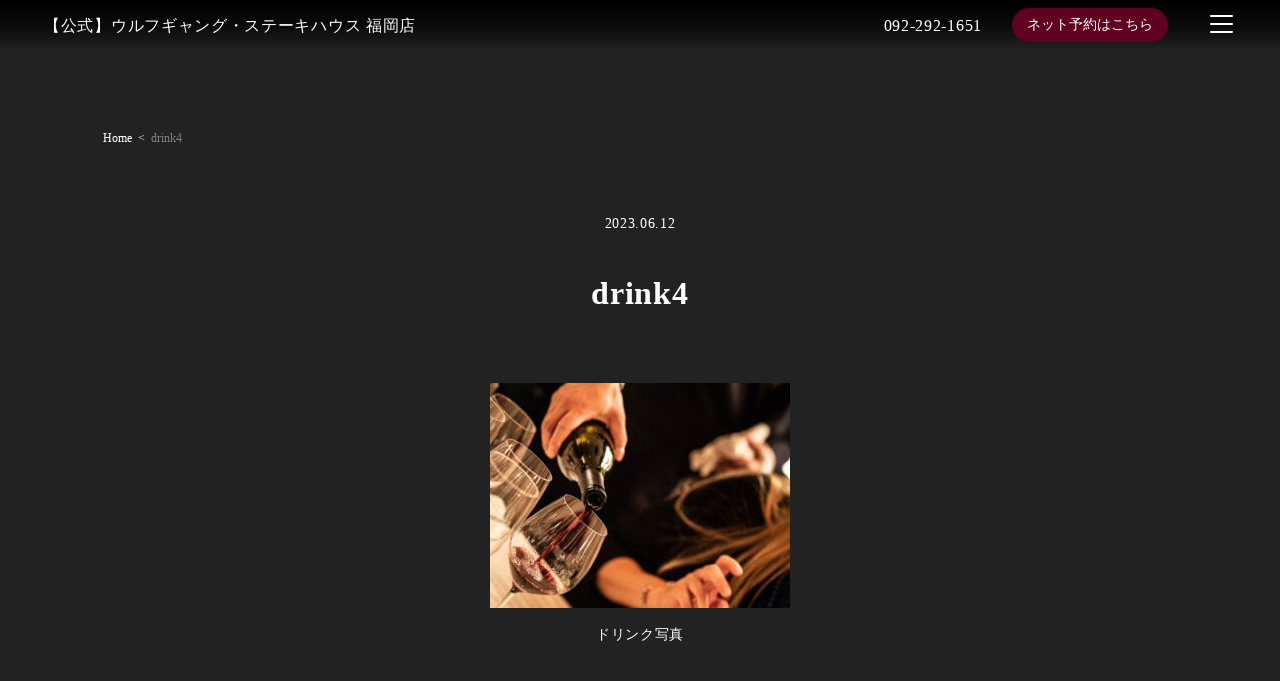

--- FILE ---
content_type: text/html; charset=UTF-8
request_url: https://fukuoka.wolfgangssteakhouse.jp/top-2/attachment/drink4/
body_size: 10679
content:

<!DOCTYPE html>
<html lang="ja">
<head>
	<!-- googleanalytics -->
	<!-- Google tag (gtag.js) -->
<script async src="https://www.googletagmanager.com/gtag/js?id=G-4CRT7FRLSL"></script>
<script>
  window.dataLayer = window.dataLayer || [];
  function gtag(){dataLayer.push(arguments);}
  gtag('js', new Date());

  gtag('config', 'G-4CRT7FRLSL');
  gtag('config', 'G-3MQX87F6H6');
</script>	<!-- googleanalyticsここまで -->
	<meta charset="UTF-8">
	<meta http-equiv="X-UA-Compatible" content="IE=edge">
	<meta name="viewport" content="width=device-width, initial-scale=1.0">
	<meta name="thumbnail" content="https://fukuoka.wolfgangssteakhouse.jp/wp-content/uploads/2023/06/simple-seilogo.png" />

	
	<style>
	:root {
		--font-family: "游明朝体", "Yu Mincho", YuMincho, "ヒラギノ明朝 Pro W3", "Hiragino Mincho Pro", "ＭＳ Ｐ明朝", "MS PMincho", serif;
			}
		header .container .menu-area .reserv-link a,
	body.sptop main section.section_cta .sptop_cta .cta-right a {
		  background-color: #600023!important;
	}
		header .container .menu-area .reserv-link a,
	body.sptop main section.section_cta .sptop_cta .cta-right a {
		  color: #ffffff!important;
	}
		a:hover {
		color: #ffffff!important;
	}
	header .container .menu-area .reserv-link a:hover,
	section.section_cta .sptop_cta .cta-right a:hover,
	section.section_cta .sptop_cta .cta-left a:hover,
	section .button_wrap .button:hover,
	body.sptop main section.section_cta .sptop_cta .cta-right a:hover {
		background-color: #ffffff!important;
	}
		header .container .menu-area .reserv-link a:hover,
	section.section_cta .sptop_cta .cta-right a:hover,
	section.section_cta .sptop_cta .cta-left a:hover,
	body.sptop main section .button_wrap .button:hover,
	body.sptop main section.section_cta .sptop_cta .cta-right a:hover,
	section.section_topics .sptop_flow .swiper-wrapper .sptop_flow_child .flow-button .button:hover,
	.flow-button a:hover {
		color: #600023!important;
	}
		</style>

	<!-- favicon -->
		<link rel="icon" type="image/png" href="https://fukuoka.wolfgangssteakhouse.jp/wp-content/uploads/2023/06/simple-seilogo.png">
	<link rel="apple-touch-icon" sizes="180x180" href="https://fukuoka.wolfgangssteakhouse.jp/wp-content/uploads/2023/06/simple-seilogo.png">

	<!-- tag -->
	<script type="text/javascript" id="" src="https://static.cmosite.com/dmp/cx-tracking.js"></script>
	<script async src="https://www.googletagmanager.com/gtag/js?id=AW-768490382"></script>
	<script>
	  window.dataLayer = window.dataLayer || [];
	  function gtag(){dataLayer.push(arguments);}
	  gtag('js', new Date());
	  /* <![CDATA[ */
	  var cX = cX || {}; cX.callQueue = cX.callQueue || [];
	  cX.callQueue.push(['getUserSegmentIds', {
		 persistedQueryId: 'c761e51e2454ca6124666a3d4652d47b60071354',
		 callback: function(segments) {
			gtag('event', 'page_view', {
			  'send_to': 'AW-768490382',
			  'custom_param': segments,
			  'aw_remarketing_only': true
			});
		 }
	  }]);
	  /* ]]> */
	  gtag('config', 'AW-768490382');
	</script>

	<script type="text/javascript" language="javascript">
	/* <![CDATA[ */
	var cX = cX || {}; cX.callQueue = cX.callQueue || [];
	var cxSegments;
	var yahoo_retargeting_id = 'MAX1O5JEJN';
	var yahoo_retargeting_label = '';
	var yahoo_retargeting_page_type = 'Cxense';
	var yahoo_retargeting_items = [{item_id: '', category_id: '', price: '', quantity: ''}];
	var persistedId = 'c761e51e2454ca6124666a3d4652d47b60071354';
	cX.callQueue.push(['invoke', function() {
	  window.cxSegments = cX.getUserSegmentIds({ persistedQueryId: persistedId });
	  window.yahoo_retargeting_label = window.cxSegments.slice(0,7).toString();
	}]);
	cX.callQueue.push(['loadScript', 'https://b92.yahoo.co.jp/js/s_retargeting.js']);
	/* ]]> */
	</script>

		<meta name="article:modified_time" content="2023-06-12T15:20:00+0900">
	
	<PageMap>
	<DataObject type="thumbnail">
	  <Attribute name="src" value="https://fukuoka.wolfgangssteakhouse.jp/wp-content/uploads/2023/06/simple-seilogo.png"/>
	  <Attribute name="width" value="100"/>
	  <Attribute name="height" value="130"/>
	</DataObject>
	</PageMap>

	
	
	<!-- sitepolicy -->
	<script></script>			<script></script>							<script></script>			<script></script>					<!-- sitepolicyここまで -->

	<title>【公式】ウルフギャング・ステーキハウス 福岡店</title>
	<title>drink4 | ウルフギャング・ステーキハウス 福岡店</title>

		<!-- All in One SEO 4.2.7.1 - aioseo.com -->
		<meta name="description" content="ドリンク写真" />
		<meta name="robots" content="max-image-preview:large" />
		<link rel="canonical" href="https://fukuoka.wolfgangssteakhouse.jp/top-2/attachment/drink4/" />
		<meta name="generator" content="All in One SEO (AIOSEO) 4.2.7.1 " />
		<script type="application/ld+json" class="aioseo-schema">
			{"@context":"https:\/\/schema.org","@graph":[{"@type":"BreadcrumbList","@id":"https:\/\/fukuoka.wolfgangssteakhouse.jp\/top-2\/attachment\/drink4\/#breadcrumblist","itemListElement":[{"@type":"ListItem","@id":"https:\/\/fukuoka.wolfgangssteakhouse.jp\/#listItem","position":1,"item":{"@type":"WebPage","@id":"https:\/\/fukuoka.wolfgangssteakhouse.jp\/","name":"\u30db\u30fc\u30e0","description":"| \u798f\u5ca1\u30fb\u535a\u591a\u3067\u4e0a\u8cea\u306a\u30b9\u30c6\u30fc\u30ad\u3092\u98df\u3059\u306a\u3089\u3010\u30a6\u30eb\u30d5\u30ae\u30e3\u30f3\u30b0\u30fb\u30b9\u30c6\u30fc\u30ad\u30cf\u30a6\u30b9\u3011\u3002\u9577\u671f\u719f\u6210\u3057\u305f\u725b\u8089\u3092\u9999\u3070\u3057\u304f\u3001\u4e2d\u306f\u8089\u6c41\u6ea2\u308c\u308b\u4ed5\u4e0a\u304c\u308a\u306b\u713c\u304d\u3042\u3052\u307e\u3059\u3002\u30a6\u30a9\u30fc\u30af\u30a4\u30f3\u30fb\u30ef\u30a4\u30f3\u30bb\u30e9\u30fc\u306b\u4e26\u30761000\u672c\u4ee5\u4e0a\u306e\u30ef\u30a4\u30f3\u306f\u5727\u5dfb\u3002\u5e97\u5185\u306f\u8a18\u5ff5\u65e5\u3084\u7279\u5225\u306a\u65e5\u306e\u30c7\u30a3\u30ca\u30fc\u306b\u4f7f\u3048\u308b\u30a8\u30ec\u30ac\u30f3\u30c8\u306a\u7a7a\u9593\u3002\u7f8e\u98df\u5bb6\u3092\u5538\u3089\u3059\u535a\u591a\u306e\u201c\u6975\u4e0a\u30b9\u30c6\u30fc\u30ad\u30cf\u30a6\u30b9\u201d\u3010\u30a6\u30eb\u30d5\u30ae\u30e3\u30f3\u30b0\u30fb\u30b9\u30c6\u30fc\u30ad\u30cf\u30a6\u30b9\u3011\u3078\u3069\u3046\u305e\u304a\u8d8a\u3057\u304f\u3060\u3055\u3044\u3002","url":"https:\/\/fukuoka.wolfgangssteakhouse.jp\/"},"nextItem":"https:\/\/fukuoka.wolfgangssteakhouse.jp\/top-2\/attachment\/#listItem"},{"@type":"ListItem","@id":"https:\/\/fukuoka.wolfgangssteakhouse.jp\/top-2\/attachment\/#listItem","position":2,"item":{"@type":"WebPage","@id":"https:\/\/fukuoka.wolfgangssteakhouse.jp\/top-2\/attachment\/","name":"drink4","description":"\u30c9\u30ea\u30f3\u30af\u5199\u771f","url":"https:\/\/fukuoka.wolfgangssteakhouse.jp\/top-2\/attachment\/"},"previousItem":"https:\/\/fukuoka.wolfgangssteakhouse.jp\/#listItem"}]},{"@type":"ItemPage","@id":"https:\/\/fukuoka.wolfgangssteakhouse.jp\/top-2\/attachment\/drink4\/#itempage","url":"https:\/\/fukuoka.wolfgangssteakhouse.jp\/top-2\/attachment\/drink4\/","name":"drink4 | \u30a6\u30eb\u30d5\u30ae\u30e3\u30f3\u30b0\u30fb\u30b9\u30c6\u30fc\u30ad\u30cf\u30a6\u30b9 \u798f\u5ca1\u5e97","description":"\u30c9\u30ea\u30f3\u30af\u5199\u771f","inLanguage":"ja","isPartOf":{"@id":"https:\/\/fukuoka.wolfgangssteakhouse.jp\/#website"},"breadcrumb":{"@id":"https:\/\/fukuoka.wolfgangssteakhouse.jp\/top-2\/attachment\/drink4\/#breadcrumblist"},"author":"https:\/\/fukuoka.wolfgangssteakhouse.jp\/author\/cscadmin\/#author","creator":"https:\/\/fukuoka.wolfgangssteakhouse.jp\/author\/cscadmin\/#author","datePublished":"2023-06-12T05:19:55+09:00","dateModified":"2023-06-12T06:20:00+09:00"},{"@type":"Organization","@id":"https:\/\/fukuoka.wolfgangssteakhouse.jp\/#organization","name":"\u30a6\u30eb\u30d5\u30ae\u30e3\u30f3\u30b0\u30fb\u30b9\u30c6\u30fc\u30ad\u30cf\u30a6\u30b9 \u798f\u5ca1\u5e97","url":"https:\/\/fukuoka.wolfgangssteakhouse.jp\/","logo":{"@type":"ImageObject","url":"https:\/\/fukuoka.wolfgangssteakhouse.jp\/wp-content\/uploads\/2023\/06\/simple-seilogo.png","@id":"https:\/\/fukuoka.wolfgangssteakhouse.jp\/#organizationLogo","width":412,"height":412,"caption":"\u5171\u901a\u30ed\u30b4"},"image":{"@id":"https:\/\/fukuoka.wolfgangssteakhouse.jp\/#organizationLogo"},"contactPoint":{"@type":"ContactPoint","telephone":"+81922921651","contactType":"Reservations"}},{"@type":"WebSite","@id":"https:\/\/fukuoka.wolfgangssteakhouse.jp\/#website","url":"https:\/\/fukuoka.wolfgangssteakhouse.jp\/","name":"\u798f\u5ca1\u30fb\u535a\u591a\u3067\u54c1\u8cea\u3001\u719f\u6210\u3001\u713c\u304d\u306b\u3053\u3060\u308f\u3063\u305f\u6975\u4e0a\u30b9\u30c6\u30fc\u30ad\u3092\u5473\u308f\u3046\uff5c\u3010\u516c\u5f0f\u3011\u30a6\u30eb\u30d5\u30ae\u30e3\u30f3\u30b0\u30fb\u30b9\u30c6\u30fc\u30ad\u30cf\u30a6\u30b9 \u798f\u5ca1\u5e97","alternateName":"\u54c1\u8cea\u3001\u719f\u6210\u3001\u713c\u304d\u306b\u3053\u3060\u308f\u3063\u305f\u6975\u4e0a\u30b9\u30c6\u30fc\u30ad\u3092\u5473\u308f\u3046\uff5c\u30a6\u30eb\u30d5\u30ae\u30e3\u30f3\u30b0\u30fb\u30b9\u30c6\u30fc\u30ad\u30cf\u30a6\u30b9 \u798f\u5ca1\u5e97","inLanguage":"ja","publisher":{"@id":"https:\/\/fukuoka.wolfgangssteakhouse.jp\/#organization"}}]}
		</script>
		<!-- All in One SEO -->


<!-- Google Tag Manager for WordPress by gtm4wp.com -->
<script data-cfasync="false" data-pagespeed-no-defer>
	var gtm4wp_datalayer_name = "dataLayer";
	var dataLayer = dataLayer || [];
</script>
<!-- End Google Tag Manager for WordPress by gtm4wp.com --><link rel="alternate" type="application/rss+xml" title="ウルフギャング・ステーキハウス 福岡店 &raquo; drink4 のコメントのフィード" href="https://fukuoka.wolfgangssteakhouse.jp/top-2/attachment/drink4/feed/" />
<script type="text/javascript">
window._wpemojiSettings = {"baseUrl":"https:\/\/s.w.org\/images\/core\/emoji\/14.0.0\/72x72\/","ext":".png","svgUrl":"https:\/\/s.w.org\/images\/core\/emoji\/14.0.0\/svg\/","svgExt":".svg","source":{"concatemoji":"https:\/\/fukuoka.wolfgangssteakhouse.jp\/wp-includes\/js\/wp-emoji-release.min.js?ver=6.1.1"}};
/*! This file is auto-generated */
!function(e,a,t){var n,r,o,i=a.createElement("canvas"),p=i.getContext&&i.getContext("2d");function s(e,t){var a=String.fromCharCode,e=(p.clearRect(0,0,i.width,i.height),p.fillText(a.apply(this,e),0,0),i.toDataURL());return p.clearRect(0,0,i.width,i.height),p.fillText(a.apply(this,t),0,0),e===i.toDataURL()}function c(e){var t=a.createElement("script");t.src=e,t.defer=t.type="text/javascript",a.getElementsByTagName("head")[0].appendChild(t)}for(o=Array("flag","emoji"),t.supports={everything:!0,everythingExceptFlag:!0},r=0;r<o.length;r++)t.supports[o[r]]=function(e){if(p&&p.fillText)switch(p.textBaseline="top",p.font="600 32px Arial",e){case"flag":return s([127987,65039,8205,9895,65039],[127987,65039,8203,9895,65039])?!1:!s([55356,56826,55356,56819],[55356,56826,8203,55356,56819])&&!s([55356,57332,56128,56423,56128,56418,56128,56421,56128,56430,56128,56423,56128,56447],[55356,57332,8203,56128,56423,8203,56128,56418,8203,56128,56421,8203,56128,56430,8203,56128,56423,8203,56128,56447]);case"emoji":return!s([129777,127995,8205,129778,127999],[129777,127995,8203,129778,127999])}return!1}(o[r]),t.supports.everything=t.supports.everything&&t.supports[o[r]],"flag"!==o[r]&&(t.supports.everythingExceptFlag=t.supports.everythingExceptFlag&&t.supports[o[r]]);t.supports.everythingExceptFlag=t.supports.everythingExceptFlag&&!t.supports.flag,t.DOMReady=!1,t.readyCallback=function(){t.DOMReady=!0},t.supports.everything||(n=function(){t.readyCallback()},a.addEventListener?(a.addEventListener("DOMContentLoaded",n,!1),e.addEventListener("load",n,!1)):(e.attachEvent("onload",n),a.attachEvent("onreadystatechange",function(){"complete"===a.readyState&&t.readyCallback()})),(e=t.source||{}).concatemoji?c(e.concatemoji):e.wpemoji&&e.twemoji&&(c(e.twemoji),c(e.wpemoji)))}(window,document,window._wpemojiSettings);
</script>
<style type="text/css">
img.wp-smiley,
img.emoji {
	display: inline !important;
	border: none !important;
	box-shadow: none !important;
	height: 1em !important;
	width: 1em !important;
	margin: 0 0.07em !important;
	vertical-align: -0.1em !important;
	background: none !important;
	padding: 0 !important;
}
</style>
	<link rel='stylesheet' id='wp-block-library-css' href='https://fukuoka.wolfgangssteakhouse.jp/wp-includes/css/dist/block-library/style.min.css?ver=6.1.1' type='text/css' media='all' />
<link rel='stylesheet' id='classic-theme-styles-css' href='https://fukuoka.wolfgangssteakhouse.jp/wp-includes/css/classic-themes.min.css?ver=1' type='text/css' media='all' />
<style id='global-styles-inline-css' type='text/css'>
body{--wp--preset--color--black: #000000;--wp--preset--color--cyan-bluish-gray: #abb8c3;--wp--preset--color--white: #ffffff;--wp--preset--color--pale-pink: #f78da7;--wp--preset--color--vivid-red: #cf2e2e;--wp--preset--color--luminous-vivid-orange: #ff6900;--wp--preset--color--luminous-vivid-amber: #fcb900;--wp--preset--color--light-green-cyan: #7bdcb5;--wp--preset--color--vivid-green-cyan: #00d084;--wp--preset--color--pale-cyan-blue: #8ed1fc;--wp--preset--color--vivid-cyan-blue: #0693e3;--wp--preset--color--vivid-purple: #9b51e0;--wp--preset--gradient--vivid-cyan-blue-to-vivid-purple: linear-gradient(135deg,rgba(6,147,227,1) 0%,rgb(155,81,224) 100%);--wp--preset--gradient--light-green-cyan-to-vivid-green-cyan: linear-gradient(135deg,rgb(122,220,180) 0%,rgb(0,208,130) 100%);--wp--preset--gradient--luminous-vivid-amber-to-luminous-vivid-orange: linear-gradient(135deg,rgba(252,185,0,1) 0%,rgba(255,105,0,1) 100%);--wp--preset--gradient--luminous-vivid-orange-to-vivid-red: linear-gradient(135deg,rgba(255,105,0,1) 0%,rgb(207,46,46) 100%);--wp--preset--gradient--very-light-gray-to-cyan-bluish-gray: linear-gradient(135deg,rgb(238,238,238) 0%,rgb(169,184,195) 100%);--wp--preset--gradient--cool-to-warm-spectrum: linear-gradient(135deg,rgb(74,234,220) 0%,rgb(151,120,209) 20%,rgb(207,42,186) 40%,rgb(238,44,130) 60%,rgb(251,105,98) 80%,rgb(254,248,76) 100%);--wp--preset--gradient--blush-light-purple: linear-gradient(135deg,rgb(255,206,236) 0%,rgb(152,150,240) 100%);--wp--preset--gradient--blush-bordeaux: linear-gradient(135deg,rgb(254,205,165) 0%,rgb(254,45,45) 50%,rgb(107,0,62) 100%);--wp--preset--gradient--luminous-dusk: linear-gradient(135deg,rgb(255,203,112) 0%,rgb(199,81,192) 50%,rgb(65,88,208) 100%);--wp--preset--gradient--pale-ocean: linear-gradient(135deg,rgb(255,245,203) 0%,rgb(182,227,212) 50%,rgb(51,167,181) 100%);--wp--preset--gradient--electric-grass: linear-gradient(135deg,rgb(202,248,128) 0%,rgb(113,206,126) 100%);--wp--preset--gradient--midnight: linear-gradient(135deg,rgb(2,3,129) 0%,rgb(40,116,252) 100%);--wp--preset--duotone--dark-grayscale: url('#wp-duotone-dark-grayscale');--wp--preset--duotone--grayscale: url('#wp-duotone-grayscale');--wp--preset--duotone--purple-yellow: url('#wp-duotone-purple-yellow');--wp--preset--duotone--blue-red: url('#wp-duotone-blue-red');--wp--preset--duotone--midnight: url('#wp-duotone-midnight');--wp--preset--duotone--magenta-yellow: url('#wp-duotone-magenta-yellow');--wp--preset--duotone--purple-green: url('#wp-duotone-purple-green');--wp--preset--duotone--blue-orange: url('#wp-duotone-blue-orange');--wp--preset--font-size--small: 13px;--wp--preset--font-size--medium: 20px;--wp--preset--font-size--large: 36px;--wp--preset--font-size--x-large: 42px;--wp--preset--spacing--20: 0.44rem;--wp--preset--spacing--30: 0.67rem;--wp--preset--spacing--40: 1rem;--wp--preset--spacing--50: 1.5rem;--wp--preset--spacing--60: 2.25rem;--wp--preset--spacing--70: 3.38rem;--wp--preset--spacing--80: 5.06rem;}:where(.is-layout-flex){gap: 0.5em;}body .is-layout-flow > .alignleft{float: left;margin-inline-start: 0;margin-inline-end: 2em;}body .is-layout-flow > .alignright{float: right;margin-inline-start: 2em;margin-inline-end: 0;}body .is-layout-flow > .aligncenter{margin-left: auto !important;margin-right: auto !important;}body .is-layout-constrained > .alignleft{float: left;margin-inline-start: 0;margin-inline-end: 2em;}body .is-layout-constrained > .alignright{float: right;margin-inline-start: 2em;margin-inline-end: 0;}body .is-layout-constrained > .aligncenter{margin-left: auto !important;margin-right: auto !important;}body .is-layout-constrained > :where(:not(.alignleft):not(.alignright):not(.alignfull)){max-width: var(--wp--style--global--content-size);margin-left: auto !important;margin-right: auto !important;}body .is-layout-constrained > .alignwide{max-width: var(--wp--style--global--wide-size);}body .is-layout-flex{display: flex;}body .is-layout-flex{flex-wrap: wrap;align-items: center;}body .is-layout-flex > *{margin: 0;}:where(.wp-block-columns.is-layout-flex){gap: 2em;}.has-black-color{color: var(--wp--preset--color--black) !important;}.has-cyan-bluish-gray-color{color: var(--wp--preset--color--cyan-bluish-gray) !important;}.has-white-color{color: var(--wp--preset--color--white) !important;}.has-pale-pink-color{color: var(--wp--preset--color--pale-pink) !important;}.has-vivid-red-color{color: var(--wp--preset--color--vivid-red) !important;}.has-luminous-vivid-orange-color{color: var(--wp--preset--color--luminous-vivid-orange) !important;}.has-luminous-vivid-amber-color{color: var(--wp--preset--color--luminous-vivid-amber) !important;}.has-light-green-cyan-color{color: var(--wp--preset--color--light-green-cyan) !important;}.has-vivid-green-cyan-color{color: var(--wp--preset--color--vivid-green-cyan) !important;}.has-pale-cyan-blue-color{color: var(--wp--preset--color--pale-cyan-blue) !important;}.has-vivid-cyan-blue-color{color: var(--wp--preset--color--vivid-cyan-blue) !important;}.has-vivid-purple-color{color: var(--wp--preset--color--vivid-purple) !important;}.has-black-background-color{background-color: var(--wp--preset--color--black) !important;}.has-cyan-bluish-gray-background-color{background-color: var(--wp--preset--color--cyan-bluish-gray) !important;}.has-white-background-color{background-color: var(--wp--preset--color--white) !important;}.has-pale-pink-background-color{background-color: var(--wp--preset--color--pale-pink) !important;}.has-vivid-red-background-color{background-color: var(--wp--preset--color--vivid-red) !important;}.has-luminous-vivid-orange-background-color{background-color: var(--wp--preset--color--luminous-vivid-orange) !important;}.has-luminous-vivid-amber-background-color{background-color: var(--wp--preset--color--luminous-vivid-amber) !important;}.has-light-green-cyan-background-color{background-color: var(--wp--preset--color--light-green-cyan) !important;}.has-vivid-green-cyan-background-color{background-color: var(--wp--preset--color--vivid-green-cyan) !important;}.has-pale-cyan-blue-background-color{background-color: var(--wp--preset--color--pale-cyan-blue) !important;}.has-vivid-cyan-blue-background-color{background-color: var(--wp--preset--color--vivid-cyan-blue) !important;}.has-vivid-purple-background-color{background-color: var(--wp--preset--color--vivid-purple) !important;}.has-black-border-color{border-color: var(--wp--preset--color--black) !important;}.has-cyan-bluish-gray-border-color{border-color: var(--wp--preset--color--cyan-bluish-gray) !important;}.has-white-border-color{border-color: var(--wp--preset--color--white) !important;}.has-pale-pink-border-color{border-color: var(--wp--preset--color--pale-pink) !important;}.has-vivid-red-border-color{border-color: var(--wp--preset--color--vivid-red) !important;}.has-luminous-vivid-orange-border-color{border-color: var(--wp--preset--color--luminous-vivid-orange) !important;}.has-luminous-vivid-amber-border-color{border-color: var(--wp--preset--color--luminous-vivid-amber) !important;}.has-light-green-cyan-border-color{border-color: var(--wp--preset--color--light-green-cyan) !important;}.has-vivid-green-cyan-border-color{border-color: var(--wp--preset--color--vivid-green-cyan) !important;}.has-pale-cyan-blue-border-color{border-color: var(--wp--preset--color--pale-cyan-blue) !important;}.has-vivid-cyan-blue-border-color{border-color: var(--wp--preset--color--vivid-cyan-blue) !important;}.has-vivid-purple-border-color{border-color: var(--wp--preset--color--vivid-purple) !important;}.has-vivid-cyan-blue-to-vivid-purple-gradient-background{background: var(--wp--preset--gradient--vivid-cyan-blue-to-vivid-purple) !important;}.has-light-green-cyan-to-vivid-green-cyan-gradient-background{background: var(--wp--preset--gradient--light-green-cyan-to-vivid-green-cyan) !important;}.has-luminous-vivid-amber-to-luminous-vivid-orange-gradient-background{background: var(--wp--preset--gradient--luminous-vivid-amber-to-luminous-vivid-orange) !important;}.has-luminous-vivid-orange-to-vivid-red-gradient-background{background: var(--wp--preset--gradient--luminous-vivid-orange-to-vivid-red) !important;}.has-very-light-gray-to-cyan-bluish-gray-gradient-background{background: var(--wp--preset--gradient--very-light-gray-to-cyan-bluish-gray) !important;}.has-cool-to-warm-spectrum-gradient-background{background: var(--wp--preset--gradient--cool-to-warm-spectrum) !important;}.has-blush-light-purple-gradient-background{background: var(--wp--preset--gradient--blush-light-purple) !important;}.has-blush-bordeaux-gradient-background{background: var(--wp--preset--gradient--blush-bordeaux) !important;}.has-luminous-dusk-gradient-background{background: var(--wp--preset--gradient--luminous-dusk) !important;}.has-pale-ocean-gradient-background{background: var(--wp--preset--gradient--pale-ocean) !important;}.has-electric-grass-gradient-background{background: var(--wp--preset--gradient--electric-grass) !important;}.has-midnight-gradient-background{background: var(--wp--preset--gradient--midnight) !important;}.has-small-font-size{font-size: var(--wp--preset--font-size--small) !important;}.has-medium-font-size{font-size: var(--wp--preset--font-size--medium) !important;}.has-large-font-size{font-size: var(--wp--preset--font-size--large) !important;}.has-x-large-font-size{font-size: var(--wp--preset--font-size--x-large) !important;}
.wp-block-navigation a:where(:not(.wp-element-button)){color: inherit;}
:where(.wp-block-columns.is-layout-flex){gap: 2em;}
.wp-block-pullquote{font-size: 1.5em;line-height: 1.6;}
</style>
<link rel='stylesheet' id='styles_css-css' href='https://fukuoka.wolfgangssteakhouse.jp/wp-content/themes/theme001_re/css/styles.css?ver=6.1.1' type='text/css' media='all' />
<script type='text/javascript' src='https://fukuoka.wolfgangssteakhouse.jp/wp-includes/js/jquery/jquery.min.js?ver=3.6.1' id='jquery-core-js'></script>
<script type='text/javascript' src='https://fukuoka.wolfgangssteakhouse.jp/wp-includes/js/jquery/jquery-migrate.min.js?ver=3.3.2' id='jquery-migrate-js'></script>
<script type='text/javascript' src='https://fukuoka.wolfgangssteakhouse.jp/wp-content/themes/theme001_re/js/common.js' id='common_js-js'></script>
<link rel="https://api.w.org/" href="https://fukuoka.wolfgangssteakhouse.jp/wp-json/" /><link rel="alternate" type="application/json" href="https://fukuoka.wolfgangssteakhouse.jp/wp-json/wp/v2/media/97" /><link rel="EditURI" type="application/rsd+xml" title="RSD" href="https://fukuoka.wolfgangssteakhouse.jp/xmlrpc.php?rsd" />
<link rel="wlwmanifest" type="application/wlwmanifest+xml" href="https://fukuoka.wolfgangssteakhouse.jp/wp-includes/wlwmanifest.xml" />
<meta name="generator" content="WordPress 6.1.1" />
<link rel='shortlink' href='https://fukuoka.wolfgangssteakhouse.jp/?p=97' />
<link rel="alternate" type="application/json+oembed" href="https://fukuoka.wolfgangssteakhouse.jp/wp-json/oembed/1.0/embed?url=https%3A%2F%2Ffukuoka.wolfgangssteakhouse.jp%2Ftop-2%2Fattachment%2Fdrink4%2F" />
<link rel="alternate" type="text/xml+oembed" href="https://fukuoka.wolfgangssteakhouse.jp/wp-json/oembed/1.0/embed?url=https%3A%2F%2Ffukuoka.wolfgangssteakhouse.jp%2Ftop-2%2Fattachment%2Fdrink4%2F&#038;format=xml" />

<!-- Google Tag Manager for WordPress by gtm4wp.com -->
<!-- GTM Container placement set to footer -->
<script data-cfasync="false" data-pagespeed-no-defer>
	var dataLayer_content = {"pagePostType":"attachment","pagePostType2":"single-attachment","pagePostAuthor":"cscadmin"};
	dataLayer.push( dataLayer_content );
</script>
<script data-cfasync="false">
(function(w,d,s,l,i){w[l]=w[l]||[];w[l].push({'gtm.start':
new Date().getTime(),event:'gtm.js'});var f=d.getElementsByTagName(s)[0],
j=d.createElement(s),dl=l!='dataLayer'?'&l='+l:'';j.async=true;j.src=
'//www.googletagmanager.com/gtm.'+'js?id='+i+dl;f.parentNode.insertBefore(j,f);
})(window,document,'script','dataLayer','GTM-ML4G46T');
</script>
<!-- End Google Tag Manager -->
<!-- End Google Tag Manager for WordPress by gtm4wp.com --><script type="application/ld+json">{"@context":"http:\/\/schema.org","@type":"BreadcrumbList","name":"\u30d1\u30f3\u304f\u305a\u30ea\u30b9\u30c8","itemListElement":[{"@type":"ListItem","position":1,"item":{"name":"HOME","@id":"https:\/\/fukuoka.wolfgangssteakhouse.jp\/"}},{"@type":"ListItem","position":2,"item":{"name":"\u6dfb\u4ed8\u30d5\u30a1\u30a4\u30eb","@id":""}},{"@type":"ListItem","position":3,"item":{"name":"drink4","@id":"https:\/\/fukuoka.wolfgangssteakhouse.jp\/top-2\/attachment\/drink4\/"}}]}</script>		<style type="text/css" id="wp-custom-css">
			.shop-list li {
	margin-top:50px!important;
}		</style>
		</head>

<body data-rsssl=1 class="
 dark-mode"
>



		<header>
		<div class="container">
			<div class="logo-area">
				<div class="logo">
					<a href="https://fukuoka.wolfgangssteakhouse.jp/">
													<span>【公式】ウルフギャング・ステーキハウス 福岡店</span>
											</a>
				</div>
			</div>
			<div class="menu-area">
													<a href="tel:092-292-1651" class="tel">092-292-1651</a>
													<div class="reserv-link">
						<a href="https://www.tablecheck.com/ja/shops/wolfgangssteakhouse-fukuoka/reserve?utm_source=csc_fukuoka" title="ご予約" target="_blank" rel="noopener noreferrer" onclick="gtag('event', 'click', {'event_category': 'weblink','event_label': 'reserve','value': '1'});">
						ネット予約はこちら
						</a>
					</div>
								
<div id="nav-drawer">
	<input id="nav-input" type="checkbox" class="nav-unshown">
	<label id="nav-open" for="nav-input" class="main">
		<div id="openbtn" class="openbtn"><span></span><span></span><span></span></div>
	</label>
	<label class="nav-unshown" id="nav-close" for="nav-input"></label>
	<div id="nav-content">

		<div class="menu-logo">

			<!-- <div class="logo">
				<a href="https://fukuoka.wolfgangssteakhouse.jp/">
										<span>【公式】ウルフギャング・ステーキハウス 福岡店</span>
				</a>
			</div>

		</div> -->

		<ul class="menu-list">
						 <li itemscope itemtype="http://schema.org/SiteNavigationElement" class="menu-item menu-item-type-post_type menu-item-object-page menu-item-home"><a itemprop="url"  title="TOP" href="https://fukuoka.wolfgangssteakhouse.jp/"><span itemprop="name">TOP</span></a></li>
<li itemscope itemtype="http://schema.org/SiteNavigationElement" class="menu-item menu-item-type-custom menu-item-object-custom"><a itemprop="url"  title="Menu List" href="https://wolfgangssteakhouse.jp/menu/"><span itemprop="name">Menu List</span></a></li>
<li itemscope itemtype="http://schema.org/SiteNavigationElement" class="menu-item menu-item-type-post_type menu-item-object-page"><a itemprop="url"  title="アフタヌーンティーセット" href="https://fukuoka.wolfgangssteakhouse.jp/afternoon-tea/"><span itemprop="name">アフタヌーンティーセット</span></a></li>
<li itemscope itemtype="http://schema.org/SiteNavigationElement" class="menu-item menu-item-type-post_type menu-item-object-page"><a itemprop="url"  title="Space / Private Room" href="https://fukuoka.wolfgangssteakhouse.jp/space/"><span itemprop="name">Space / Private Room</span></a></li>
<li itemscope itemtype="http://schema.org/SiteNavigationElement" class="menu-item menu-item-type-custom menu-item-object-custom"><a itemprop="url"  title="Uber Eats" href="https://www.ubereats.com/jp/store/%E3%82%A6%E3%83%AB%E3%83%95%E3%82%AD%E3%83%A3%E3%83%B3%E3%82%AF%E3%83%BB%E3%82%B9%E3%83%86%E3%83%BC%E3%82%AD%E3%83%8F%E3%82%A6%E3%82%B9-%E7%A6%8F%E5%B2%A1%E5%BA%97-wolfgangs-steakhouse-fukuoka/VJMgd0dmQ8Kegi5MIQjw1A?diningMode=DELIVERY&#038;pl=[base64]"><span itemprop="name">Uber Eats</span></a></li>
<li itemscope itemtype="http://schema.org/SiteNavigationElement" class="menu-item menu-item-type-custom menu-item-object-custom"><a itemprop="url"  title="Taxi Delivery" href="https://deli-holic.com/portal/wolfgangssteakhouse"><span itemprop="name">Taxi Delivery</span></a></li>
<li itemscope itemtype="http://schema.org/SiteNavigationElement" class="menu-item menu-item-type-post_type menu-item-object-page"><a itemprop="url"  title="Blog" href="https://fukuoka.wolfgangssteakhouse.jp/blog/"><span itemprop="name">Blog</span></a></li>
<li itemscope itemtype="http://schema.org/SiteNavigationElement" class="menu-item menu-item-type-post_type menu-item-object-page"><a itemprop="url"  title="Information" href="https://fukuoka.wolfgangssteakhouse.jp/information/"><span itemprop="name">Information</span></a></li>
		</ul>

	</div>
</div>
<!-- /navbar_sp_drawer -->			</div>
		</div>
	</header>


<main >

<div id="mainv" class="page_mainv_bg nobg" style="background-image:url('');"></div>

<div class="breadcrumb">
	<ol>
		<li>
			<a href="https://fukuoka.wolfgangssteakhouse.jp/" rel="home">Home</a>
		</li>
		<li>drink4</li>	</ol>
</div>
<section id="single">
	 <time class="post_date">2023.06.12</time>
	 <h1 class="page-title">drink4</h1>
	 <div class="container blog-area">

	 <p class="attachment"><a href='https://fukuoka.wolfgangssteakhouse.jp/wp-content/uploads/2023/06/drink4.jpg'><img width="300" height="225" src="https://fukuoka.wolfgangssteakhouse.jp/wp-content/uploads/2023/06/drink4-300x225.jpg" class="attachment-medium size-medium" alt="ドリンク写真" decoding="async" loading="lazy" srcset="https://fukuoka.wolfgangssteakhouse.jp/wp-content/uploads/2023/06/drink4-300x225.jpg 300w, https://fukuoka.wolfgangssteakhouse.jp/wp-content/uploads/2023/06/drink4-768x576.jpg 768w, https://fukuoka.wolfgangssteakhouse.jp/wp-content/uploads/2023/06/drink4.jpg 982w" sizes="(max-width: 300px) 100vw, 300px" /></a></p>
<p>ドリンク写真</p>

	 </div>
</section>


	<section id="reservearea">
		<div class="container">
			<div class="left">
				<p>お問い合わせ<br>ご予約はこちら</p>
			</div>
			<div class="middle"><i class="fa fa-phone mr20" aria-hidden="true"></i>
				<a href="tel:092-292-1651">092-292-1651</a></div>
						<div class="right"><span>ネット予約は24時間受付</span><br>
			<div class="readmore-rev">
				<a href="https://www.tablecheck.com/ja/shops/wolfgangssteakhouse-fukuoka/reserve?utm_source=csc_fukuoka" rel="noopener noreferrer" target="_blank" onclick="gtag('event', 'click', {'event_category': 'weblink','event_label': 'reserve','value': '1'});">ネット予約はこちら</a></div>
			</div>
					</div>
	</section>


<section id="shopinfo">
	<div class="container">
		<h4>店舗情報</h4>
		<div class="fl_wrap">
			<div class="fl_left">
				<img src="https://fukuoka.wolfgangssteakhouse.jp/wp-content/uploads/2023/06/fukuoka-gaikan1.jpg" alt="ウルフギャング・ステーキハウス 福岡店">
			</div>
			<div class="fl_right">
				<p class="shopname">ウルフギャング・ステーキハウス 福岡店</p>
				<dl>
					<dt>住所</dt>
					<dd>〒812-0018<br />
福岡県福岡市博多区住吉1-2-82 <br />
グランドハイアット福岡　1F</dd>
					<dt>アクセス</dt>
					<dd>■車<br />
・福岡空港から車で15分<br />
 <br />
■電車<br />
・JR博多駅より徒歩10分<br />
・地下鉄空港線中洲川端駅5番出口より徒歩10分<br />
・地下鉄七隈線櫛田神社前駅１番出口より徒歩3分<br />
 <br />
※提携駐車場<br />
 <br />
ご飲食（TAKEOUT含む）いただいた方を対象に、以下のキャナルシティ直営の駐車場3時間無料。<br />
キャナルシティ直営駐車場（2か所）<br />
https://canalcity.co.jp/parking/index</dd>
										<dt>電話番号</dt>
					<dd><a href="092-292-1651">092-292-1651</a></dd>
										<dt>営業時間</dt>
					<dd>11:30～23:30 (22:30 L.O.)</dd>
					<dt>定休日</dt>
					<dd>無休</dd>
										<dt>決済方法</dt>
					<dd>
						<span class="subtitle">現金：</span>
						<span class="card">可&nbsp;</span>
					</dd>
															<dt></dt>
					<dd>
						<span class="subtitle">クレジットカード ;</span>
						<span class="card">VISA&nbsp;</span>						<span class="card">マスター&nbsp;</span>												<span class="card">アメックス&nbsp;</span>												<span class="card">DINERS&nbsp;</span>						<span class="card">JCB&nbsp;</span>																													</dd>
																				<dt>備考</dt>
					<dd>全席禁煙<br />
サービスチャージ10%</dd>
				</dl>
			</div>
		</div>

		<div class="map">
			<iframe src="https://www.google.com/maps/embed?pb=!1m18!1m12!1m3!1d3323.5970037447814!2d130.40800717650464!3d33.589811242005325!2m3!1f0!2f0!3f0!3m2!1i1024!2i768!4f13.1!3m3!1m2!1s0x354191958cff3ee7%3A0x9492d98a4ce0f2a7!2z44Km44Or44OV44Ku44Oj44Oz44Kw44O744K544OG44O844Kt44OP44Km44K5IGJ5IOOCpuODq-ODleOCruODo-ODs-OCsOODu-OCuuOCpuOCo-ODiuODvCDnpo_lsqHlupc!5e0!3m2!1sja!2sjp!4v1686794442664!5m2!1sja!2sjp" frameborder="0" style="border:0" allowfullscreen></iframe>
		</div>

				<div class="links">
			<ul>
																											</ul>
			<ul>
																																			</ul>
		</div>
		<ul class="shop-list">
						</ul>
	</div>
</section>
</main>

<footer id="footer">
	<div class="container">
		<div class="footer-logo">
			<span>【公式】ウルフギャング・ステーキハウス 福岡店</span>
		</div>
		<ul class="menu-footer">
			<li itemscope itemtype="http://schema.org/SiteNavigationElement" class="menu-item menu-item-type-post_type menu-item-object-page menu-item-home"><a itemprop="url"  title="TOP" href="https://fukuoka.wolfgangssteakhouse.jp/"><span itemprop="name">TOP</span></a></li>
<li itemscope itemtype="http://schema.org/SiteNavigationElement" class="menu-item menu-item-type-custom menu-item-object-custom"><a itemprop="url"  title="Menu List" href="https://wolfgangssteakhouse.jp/menu/"><span itemprop="name">Menu List</span></a></li>
<li itemscope itemtype="http://schema.org/SiteNavigationElement" class="menu-item menu-item-type-post_type menu-item-object-page"><a itemprop="url"  title="アフタヌーンティーセット" href="https://fukuoka.wolfgangssteakhouse.jp/afternoon-tea/"><span itemprop="name">アフタヌーンティーセット</span></a></li>
<li itemscope itemtype="http://schema.org/SiteNavigationElement" class="menu-item menu-item-type-post_type menu-item-object-page"><a itemprop="url"  title="Space / Private Room" href="https://fukuoka.wolfgangssteakhouse.jp/space/"><span itemprop="name">Space / Private Room</span></a></li>
<li itemscope itemtype="http://schema.org/SiteNavigationElement" class="menu-item menu-item-type-custom menu-item-object-custom"><a itemprop="url"  title="Uber Eats" href="https://www.ubereats.com/jp/store/%E3%82%A6%E3%83%AB%E3%83%95%E3%82%AD%E3%83%A3%E3%83%B3%E3%82%AF%E3%83%BB%E3%82%B9%E3%83%86%E3%83%BC%E3%82%AD%E3%83%8F%E3%82%A6%E3%82%B9-%E7%A6%8F%E5%B2%A1%E5%BA%97-wolfgangs-steakhouse-fukuoka/VJMgd0dmQ8Kegi5MIQjw1A?diningMode=DELIVERY&#038;pl=[base64]"><span itemprop="name">Uber Eats</span></a></li>
<li itemscope itemtype="http://schema.org/SiteNavigationElement" class="menu-item menu-item-type-custom menu-item-object-custom"><a itemprop="url"  title="Taxi Delivery" href="https://deli-holic.com/portal/wolfgangssteakhouse"><span itemprop="name">Taxi Delivery</span></a></li>
<li itemscope itemtype="http://schema.org/SiteNavigationElement" class="menu-item menu-item-type-post_type menu-item-object-page"><a itemprop="url"  title="Blog" href="https://fukuoka.wolfgangssteakhouse.jp/blog/"><span itemprop="name">Blog</span></a></li>
<li itemscope itemtype="http://schema.org/SiteNavigationElement" class="menu-item menu-item-type-post_type menu-item-object-page"><a itemprop="url"  title="Information" href="https://fukuoka.wolfgangssteakhouse.jp/information/"><span itemprop="name">Information</span></a></li>
		</ul>
		<div id="footer-info">
			<p id="copyright" >&copy; 2026 ウルフギャング・ステーキハウス 福岡店. All rights reserved.</p>
			<p id="privacypolicy"><a href="https://fukuoka.wolfgangssteakhouse.jp/sitepolicy">サイトポリシー</a></p>
		</div>
	</div>
</footer>

<div id="page-top">
	<div id="top">
					<a href="#" class="top" aria-label="go to top"></a>
			</div>
</div>


<script>
	// footnavi js
	window.addEventListener('DOMContentLoaded', function() {
		var footNavi = document.getElementById('foot_navi');
		if (footNavi) {
 		footNavi.addEventListener('transitionend', function() {
			if (footNavi.className !== 'UpMove') {
	  		footNavi.style.visibility = 'hidden';
			}
 		});

 		window.addEventListener('scroll', function() {
			if (200 < window.scrollY) {
	  		footNavi.classList.add('UpMove');
			} else {
	  		footNavi.classList.remove('UpMove');
			}
 		});
		}
	});
</script>

<!-- GTM Container placement set to footer -->
<!-- Google Tag Manager (noscript) -->
				<noscript><iframe src="https://www.googletagmanager.com/ns.html?id=GTM-ML4G46T" height="0" width="0" style="display:none;visibility:hidden" aria-hidden="true"></iframe></noscript>
<!-- End Google Tag Manager (noscript) -->
</body>

</html>

--- FILE ---
content_type: text/css
request_url: https://fukuoka.wolfgangssteakhouse.jp/wp-content/themes/theme001_re/css/styles.css?ver=6.1.1
body_size: 23285
content:
@charset "UTF-8";@import url(https://fonts.googleapis.com/css2?family=Noto+Serif+JP:wght@200;300;400;500;600;700;900&display=swap);@import url(https://fonts.googleapis.com/css2?family=Noto+Sans+JP:wght@100;300;400;500;700;900&display=swap);@import url(https://fonts.googleapis.com/css2?family=M+PLUS+Rounded+1c:wght@100;300;400;500;700;800;900&display=swap);:where(:not(html,iframe,canvas,img,svg,video,audio):not(svg*,symbol*)){all:unset;display:revert}*,::after,::before{box-sizing:border-box}a,button{cursor:revert}menu,ol,ul{list-style:none}img{max-inline-size:100%;max-block-size:100%}table{border-collapse:collapse}input,textarea{-webkit-user-select:auto}textarea{white-space:revert}meter{-webkit-appearance:revert;appearance:revert}pre{all:revert}::placeholder{color:unset}::marker{content:""}:where([hidden]){display:none}:where([contenteditable]:not([contenteditable=false])){-moz-user-modify:read-write;-webkit-user-modify:read-write;overflow-wrap:break-word;-webkit-line-break:after-white-space;-webkit-user-select:auto}:where([draggable=true]){-webkit-user-drag:element}:where(dialog:modal){all:revert}:root{--font-color:#222;--rev-font-color:white;--bg-color:white;--rev-bg-color:#545454;--acc-color:#ad0a0a;--link-color:#7c7c7c;--hover-color:darkorange;--black:#222;--gray:#f4f4f4}body{--base-color:#7c7c7c}body.light-mode{--font-color:#333;--rev-font-color:white;--bg-color:white;--rev-bg-color:#545454;--acc-color:#ad0a0a;--link-color:#7c7c7c;--hover-color:darkorange}body.dark-mode{--font-color:#fff;--rev-font-color:#333;--bg-color:#222;--rev-bg-color:#f5f5f5;--acc-color:#ad0a0a;--link-color:#fff;--hover-color:darkorange}html{font-size:62.5%}html body{height:100%;margin:0;font-size:1.4rem;line-height:180%;background:var(--bg-color);color:var(--font-color);font-family:var(--font-family);letter-spacing:.05em;display:block;position:relative;box-sizing:border-box}html body a{text-decoration:none;outline:0;transition:all .3s ease;color:var(--font-color)}html body a:hover{color:var(--hover-color);transition:all .3s ease}html body a:hover div{color:#fff;transition:all .3s ease;opacity:.7}html body img{vertical-align:top}html body #mainv{height:240px}@media (max-width:757px){html body #mainv{background-image:none!important;height:100px}}html body #mainv.menu-item-large{height:350px}@media (max-width:757px){html body #mainv.menu-item-large{height:100px}}html body #mainv.nobg{height:105px}html body #mainv.nobg.menu-item-large{height:125px}@media (max-width:757px){html body #mainv.nobg.menu-item-large{height:85px}}html body .breadcrumb{margin-top:20px;max-width:1200px;margin:1.5em auto;letter-spacing:0}@media (min-width:1024px) and (max-width:1329px){html body .breadcrumb{padding:0 20px}}@media (min-width:758px) and (max-width:1023px){html body .breadcrumb{padding:0 20px}}@media (max-width:757px){html body .breadcrumb{padding:0 20px}}html body .breadcrumb ol{display:flex}html body .breadcrumb ol li{display:block;padding:.25em;text-decoration:none;line-height:1.5;font-size:1.2rem}html body .breadcrumb ol li:after{content:"<";margin-left:.25em}html body .breadcrumb ol li:last-child{color:gray}html body .breadcrumb ol li:last-child:after{content:none}html body h1.page-title{margin:1em 0 2em;line-height:1.6;text-align:center;font-size:3rem;font-weight:bolder}@media (max-width:757px){html body h1.page-title{font-size:2.8rem}}@media (min-width:758px){html body h1.page-title{font-size:2.8rem}}@media (min-width:1024px){html body h1.page-title{font-size:3.2rem}}@media (min-width:1330px){html body h1.page-title{font-size:3.2rem}}html body .page-description{line-height:1.6;margin-bottom:40px;padding:0 1.5em;font-size:16px}html body section{width:100%;padding:40px 0;text-align:center}@media (min-width:758px) and (max-width:1023px){html body section{padding:0 20px}}@media (max-width:757px){html body section{padding:0 20px;overflow:hidden}}html body section .container{max-width:900px;margin:0 auto}html body section .container .page-title{margin:40px 0;text-align:left;font-size:28px}html body section .container .menu-title{margin-bottom:20px;padding:15px 5px;border-bottom:1px solid var(--bg-color);font-size:1.8rem;font-weight:bolder;color:var(--acc-color)}html body section .container #slider{margin-bottom:3em}html body section .container .menu-list{display:grid;grid-template-columns:1fr 1fr;gap:30px}@media (max-width:757px){html body section .container .menu-list{grid-template-columns:1fr}}html body section .container .menu-list article.menu-article{background:#fff;color:var(--black);padding:1em;box-shadow:rgba(0,0,0,.16) 0 10px 36px 0,rgba(0,0,0,.06) 0 0 0 1px}html body section .container .menu-list article.menu-article .menu-detail{border-bottom:1px dotted #ccc;margin-bottom:2.5em}html body section .container .menu-list article.menu-article .menu-detail:last-child{margin-bottom:0;border-bottom:none}html body section .container .menu-list article.menu-article .menu-detail .image{margin-bottom:1em}html body section .container .menu-list article.menu-article .menu-detail .image img{max-width:250px;height:auto}html body section .container .menu-list article.menu-article .menu-detail .table{display:flex;justify-content:space-between;padding:15px 25px}html body section .container .menu-list article.menu-article .menu-detail .table .name{flex-basis:50%;text-align:left;color:var(--black)}html body section .container .menu-list article.menu-article .menu-detail .table .price{font-weight:bolder;flex-basis:50%;text-align:right;color:var(--black)}html body section .container .menu-list article.menu-article .menu-detail .note{margin-bottom:20px;padding:5px 1em;text-align:left;border:1px solid var(--bg-color);font-size:90%;margin:0 25px 15px}html body section .container .menu-list article.menu-article .menu-detail .note:last-child{border:none;margin-bottom:25px}html body section .container .fl_wrap{display:flex;margin-bottom:4em}@media (max-width:757px){html body section .container .fl_wrap{flex-direction:column}}html body section .container .fl_wrap .fl_left{flex-basis:50%}@media (max-width:757px){html body section .container .fl_wrap .fl_left{flex-basis:100%}}html body section .container .fl_wrap .fl_left img{width:100%;height:auto}html body section .container .fl_wrap .fl_right{flex-basis:50%}@media (max-width:757px){html body section .container .fl_wrap .fl_right{flex-basis:100%}}html body section .container .fl_wrap .fl_right h3{font-size:2rem;line-height:1.5;text-align:left;margin:0 0 10px;padding:0 0 10px;border-bottom:1px dashed var(--font-color)}@media (max-width:757px){html body section .container .fl_wrap .fl_right h3{padding:1em 0 10px}}html body section .container .fl_wrap .fl_right p{margin:1em 0;text-align:left}html body section .readmore a{color:var(--font-color);border:1px solid var(--font-color);padding:2px 10px;display:inline-block}html body section .readmore a:hover{background:var(--font-color);color:#fff}html body section .readmore-rev a{color:#fff;background:var(--acc-color);border:1px solid var(--acc-color);padding:2px 10px;display:inline-block}html body section .readmore-rev a:hover{background:var(--hover-color);border-color:var(--hover-color);color:#fff}html body section#blog .brog-area{border:1px solid var(--font-color);padding:2em 4em}@media (max-width:757px){html body section#blog .brog-area{padding:2em}}html body section#blog .brog-area article:last-child a{border:none}html body section#blog .brog-area article a{display:block;text-align:left;padding:1.5em 0;border-bottom:1px dashed var(--font-color)}html body section#blog .brog-area article a h2{line-height:1.6}@media (max-width:757px){html body section#blog .brog-area article a h2{font-size:1.75rem}}@media (min-width:758px){html body section#blog .brog-area article a h2{font-size:1.75rem}}@media (min-width:1024px){html body section#blog .brog-area article a h2{font-size:2rem}}@media (min-width:1330px){html body section#blog .brog-area article a h2{font-size:2rem}}header{background-image:linear-gradient(0deg,rgba(255,255,255,0),rgba(0,0,0,.3) 20%,rgba(0,0,0,.7) 50%,#000);position:fixed;top:0;left:0;width:100%;z-index:999;padding-left:1em;padding-right:1em}header .container{display:flex;justify-content:space-between;align-items:center;margin:0 auto;padding:2em 0}@media (min-width:1024px) and (max-width:1329px){header .container{padding:0 20px}}@media (max-width:757px){header .container{align-items:flex-start;flex-direction:column;padding:15px 0 2em}}header .container .logo-area{display:flex;justify-content:space-between}@media (min-width:758px) and (max-width:1023px){header .container .logo-area{max-width:40vw}}@media (max-width:757px){header .container .logo-area{max-width:100vw}}header .container .logo-area .logo a{display:flex;align-items:center}header .container .logo-area .logo a h1,header .container .logo-area .logo a span{font-weight:500;margin:0 0 0 10px;color:#fff}@media (max-width:757px){header .container .logo-area .logo a h1,header .container .logo-area .logo a span{font-size:1.4rem}}@media (min-width:758px){header .container .logo-area .logo a h1,header .container .logo-area .logo a span{font-size:1.4rem}}@media (min-width:1024px){header .container .logo-area .logo a h1,header .container .logo-area .logo a span{font-size:1.6rem}}@media (min-width:1330px){header .container .logo-area .logo a h1,header .container .logo-area .logo a span{font-size:1.6rem}}@media (min-width:758px) and (max-width:1023px){header .container .logo-area .logo a h1,header .container .logo-area .logo a span{margin:0 0 0 5px;text-shadow:0 0 4px rgba(0,0,0,.54)}}@media (min-width:758px) and (max-width:1023px) and (max-width:757px){header .container .logo-area .logo a h1,header .container .logo-area .logo a span{font-size:1.4rem}}@media (min-width:758px) and (max-width:1023px) and (min-width:758px){header .container .logo-area .logo a h1,header .container .logo-area .logo a span{font-size:1.4rem}}@media (min-width:758px) and (max-width:1023px) and (min-width:1024px){header .container .logo-area .logo a h1,header .container .logo-area .logo a span{font-size:1.6rem}}@media (min-width:758px) and (max-width:1023px) and (min-width:1330px){header .container .logo-area .logo a h1,header .container .logo-area .logo a span{font-size:1.6rem}}@media (max-width:757px){header .container .logo-area .logo a h1,header .container .logo-area .logo a span{margin:0 0 10px 5px;text-shadow:0 0 4px rgba(0,0,0,.54)}}@media (max-width:757px) and (max-width:757px){header .container .logo-area .logo a h1,header .container .logo-area .logo a span{font-size:1.4rem}}@media (max-width:757px) and (min-width:758px){header .container .logo-area .logo a h1,header .container .logo-area .logo a span{font-size:1.4rem}}@media (max-width:757px) and (min-width:1024px){header .container .logo-area .logo a h1,header .container .logo-area .logo a span{font-size:1.6rem}}@media (max-width:757px) and (min-width:1330px){header .container .logo-area .logo a h1,header .container .logo-area .logo a span{font-size:1.6rem}}header .container .logo-area .logo a img{display:inline;height:30px;width:auto}@media (min-width:758px) and (max-width:1023px){header .container .logo-area .logo a img{height:50px}}@media (max-width:757px){header .container .logo-area .logo a img{height:50px}}header .container .menu-area{display:flex;justify-content:flex-end;align-items:center}@media (max-width:757px){header .container .menu-area{justify-content:space-between;width:100%}}header .container .menu-area .gtranslate_wrapper{z-index:0}header .container .menu-area .gtranslate_wrapper .gt_selector{background:#fff;color:var(--black);padding-left:10px;border-radius:3px}@media (max-width:757px){header .container .menu-area .gtranslate_wrapper .gt_selector{margin:1em 0}}header .container .menu-area .tel{margin:0 30px;color:#fff}@media (max-width:757px){header .container .menu-area .tel{font-size:1.4rem}}@media (min-width:758px){header .container .menu-area .tel{font-size:1.4rem}}@media (min-width:1024px){header .container .menu-area .tel{font-size:1.6rem}}@media (min-width:1330px){header .container .menu-area .tel{font-size:1.6rem}}@media (max-width:757px){header .container .menu-area .tel{display:none}}header .container .menu-area .reserv-link{display:flex;justify-content:center;align-items:center}header .container .menu-area .reserv-link a{color:#fff;background:var(--acc-color);padding:10px 15px;font-weight:500;border-radius:20px;margin-right:2em;line-height:1;letter-spacing:0}header .container .menu-area .reserv-link a:hover{background:var(--hover-color);border-color:var(--hover-color);color:#fff}@media (min-width:758px) and (max-width:1023px){header .container #menu{display:none}}@media (max-width:757px){header .container #menu{display:none}}header .container #menu ul{display:flex;justify-content:flex-end;flex-wrap:wrap;margin:0;list-style:none}header .container #menu ul li{position:relative}header .container #menu ul li:last-child a{padding-right:0;margin-bottom:20px}header .container #menu ul li a{display:inline-block;padding:15px 8px 0;font-size:1rem;color:#fff;width:100%;line-height:1;transition:all .3s ease}@media (max-width:757px){header .container #menu ul li a{font-size:1.225rem}}@media (min-width:758px){header .container #menu ul li a{font-size:1.225rem}}@media (min-width:1024px){header .container #menu ul li a{font-size:1.4rem}}@media (min-width:1330px){header .container #menu ul li a{font-size:1.4rem}}header .container #menu ul li a:hover{color:var(--hover-color)}header .container #menu ul li.menu-item-has-children:hover .sub-menu{display:flex;flex-direction:column;animation:appear .5s ease}@keyframes appear{0%{opacity:0}100%{opacity:1}}header .container #menu ul li.menu-item-has-children>a{position:relative;padding-left:20px}header .container #menu ul li.menu-item-has-children>a:before{content:"";width:6px;height:6px;border:0;border-bottom:solid 1px #fff;border-right:solid 1px #fff;position:absolute;bottom:5px;left:8px;margin-top:-6px;transform:rotate(45deg)}header .container #menu ul li .sub-menu{position:absolute;left:0;top:30px;padding:0;display:none}header .container #menu ul li .sub-menu li{white-space:nowrap;width:100%}header .container #menu ul li .sub-menu li:last-child a{border-bottom:none}header .container #menu ul li .sub-menu li a{display:block;width:100%;padding:10px;background:#999;border-bottom:1px solid #ccc}header .container #menu ul li .sub-menu li a:hover{color:#fff;background:var(--hover-color)}footer{background-color:var(--black);color:#fff;color:#fff;padding-top:4em;margin-top:8em}footer .container{max-width:1000px;margin:0 auto}@media (min-width:758px) and (max-width:1023px){footer .container{padding-left:15px;padding-right:15px}}@media (max-width:757px){footer .container{padding-left:15px;padding-right:15px}}footer .container .footer-logo span{font-weight:bolder;display:block;margin-bottom:1em}@media (max-width:757px){footer .container .footer-logo span{font-size:1.4rem}}@media (min-width:758px){footer .container .footer-logo span{font-size:1.4rem}}@media (min-width:1024px){footer .container .footer-logo span{font-size:1.6rem}}@media (min-width:1330px){footer .container .footer-logo span{font-size:1.6rem}}footer .container ul.menu-footer{display:flex;justify-content:flex-start;flex-wrap:wrap;list-style:none;padding:0}footer .container ul.menu-footer li a{display:inline-block;padding:15px 8px 0 0;color:#fff;width:100%;line-height:1;transition:all .3s ease}footer .container ul.menu-footer li a:hover{color:var(--hover-color)}footer .container #footer-info{padding:100px 0 50px;display:flex;justify-content:flex-start}@media (max-width:757px){footer .container #footer-info{font-size:1.225rem}}@media (min-width:758px){footer .container #footer-info{font-size:1.225rem}}@media (min-width:1024px){footer .container #footer-info{font-size:1.4rem}}@media (min-width:1330px){footer .container #footer-info{font-size:1.4rem}}@media (min-width:758px) and (max-width:1023px){footer .container #footer-info{align-items:center;padding:30px 0 10em}}@media (min-width:758px) and (max-width:1023px) and (max-width:757px){footer .container #footer-info{font-size:.875rem}}@media (min-width:758px) and (max-width:1023px) and (min-width:758px){footer .container #footer-info{font-size:.875rem}}@media (min-width:758px) and (max-width:1023px) and (min-width:1024px){footer .container #footer-info{font-size:1rem}}@media (min-width:758px) and (max-width:1023px) and (min-width:1330px){footer .container #footer-info{font-size:1rem}}@media (max-width:757px){footer .container #footer-info{flex-direction:column;align-items:center;padding:30px 0 10em}}@media (max-width:757px) and (max-width:757px){footer .container #footer-info{font-size:.875rem}}@media (max-width:757px) and (min-width:758px){footer .container #footer-info{font-size:.875rem}}@media (max-width:757px) and (min-width:1024px){footer .container #footer-info{font-size:1rem}}@media (max-width:757px) and (min-width:1330px){footer .container #footer-info{font-size:1rem}}footer .container #footer-info #privacypolicy:before{content:"";border-left:1px solid;margin:0 10px}@media (max-width:757px){footer .container #footer-info #privacypolicy:before{border:none;margin:10px 0}}footer .container #footer-info #privacypolicy a{color:#fff}@media (max-width:757px){footer .container #footer-info #privacypolicy a{margin:10px 0;display:block}}.foot_navi{display:flex;justify-content:space-around;width:100%;bottom:0;background:rgba(248,248,248,.9);box-sizing:border-box;align-items:flex-start;z-index:99;position:fixed;z-index:2;opacity:0;transform:translateY(100px)}.foot_navi.UpMove{animation:UpAnime .5s forwards}@keyframes UpAnime{from{opacity:0;transform:translateY(100px)}to{opacity:1;transform:translateY(0)}}.foot_navi.DownMove{animation:DownAnime .5s forwards}@keyframes DownAnime{from{opacity:1;transform:translateY(0)}to{opacity:1;transform:translateY(100px)}}.foot_navi div{text-align:center;display:block;font-size:11px;width:33.3333333333%;padding:15px 5px 5px 5px;border-right:1px solid #ccc}.foot_navi div:last-child{border-right:none}.foot_navi div a{line-height:1.1;color:var(--black)}.foot_navi div a img{max-width:25px}.foot_navi div a p{line-height:1;margin:5px 0}@media (max-width:757px){section#reservearea{margin:3em 0}}section#reservearea .container{max-width:800px;margin:0 auto;box-shadow:rgba(60,64,67,.3) 0 1px 2px 0,rgba(60,64,67,.15) 0 2px 6px 2px;background:#fff;color:var(--rev-font-color);margin:0 auto;padding:20px;display:flex;align-items:center;justify-content:center}@media (max-width:757px){section#reservearea .container{flex-direction:column}}section#reservearea .container .left{flex-basis:25%;color:var(--black)}section#reservearea .container .middle{font-size:3rem;font-weight:700;color:var(--black);flex-basis:50%}@media (max-width:757px){section#reservearea .container .middle{padding:15px 0}}section#reservearea .container .middle a{color:var(--black)}section#reservearea .container .right{flex-basis:25%;color:var(--black)}section#shopinfo h4{border-bottom:1px solid var(--font-color);margin-bottom:3rem;font-weight:bolder;padding:5px 0;text-align:left}@media (max-width:757px){section#shopinfo h4{font-size:1.75rem}}@media (min-width:758px){section#shopinfo h4{font-size:1.75rem}}@media (min-width:1024px){section#shopinfo h4{font-size:2rem}}@media (min-width:1330px){section#shopinfo h4{font-size:2rem}}section#shopinfo .fl_wrap .fl_left{flex-basis:35%}@media (max-width:757px){section#shopinfo .fl_wrap .fl_left{flex-basis:100%}}section#shopinfo .fl_wrap .fl_right{padding-left:50px;flex-basis:65%;text-align:left}@media (max-width:757px){section#shopinfo .fl_wrap .fl_right{flex-basis:100%;padding:20px 0 0}}section#shopinfo .fl_wrap .fl_right .shopname{font-weight:bolder;margin:5px 0}@media (max-width:757px){section#shopinfo .fl_wrap .fl_right .shopname{font-size:1.75rem}}@media (min-width:758px){section#shopinfo .fl_wrap .fl_right .shopname{font-size:1.75rem}}@media (min-width:1024px){section#shopinfo .fl_wrap .fl_right .shopname{font-size:2rem}}@media (min-width:1330px){section#shopinfo .fl_wrap .fl_right .shopname{font-size:2rem}}@media (max-width:757px) and (max-width:757px){section#shopinfo .fl_wrap .fl_right .shopname{font-size:2.45rem}}@media (max-width:757px) and (min-width:758px){section#shopinfo .fl_wrap .fl_right .shopname{font-size:2.45rem}}@media (max-width:757px) and (min-width:1024px){section#shopinfo .fl_wrap .fl_right .shopname{font-size:2.8rem}}@media (max-width:757px) and (min-width:1330px){section#shopinfo .fl_wrap .fl_right .shopname{font-size:2.8rem}}section#shopinfo .fl_wrap .fl_right dl{margin-top:20px;display:flex;flex-wrap:wrap}section#shopinfo .fl_wrap .fl_right dl dt{flex-basis:20%;padding:9px 0;font-weight:700;box-sizing:border-box}section#shopinfo .fl_wrap .fl_right dl dd{flex-basis:80%;padding:9px 10px;box-sizing:border-box}section#shopinfo .links{position:relative;margin:2em 0;text-align:center}section#shopinfo .links ul{display:flex;justify-content:center;list-style:none}section#shopinfo .links ul li{padding:5px}section#shopinfo .links ul li img{max-width:80px}section#shopinfo ul.shop-list{display:flex;flex-wrap:wrap}section#shopinfo ul.shop-list li{flex-basis:33.3333333333%;padding:5px}section#shopinfo ul.shop-list li a .m-img-bg{width:100%;height:120px;background-size:cover;background-position:50% 50%}section#shopinfo .map iframe{width:100%;height:350px}section#ggmap{position:relative;padding-bottom:350px;padding-top:30px;height:0;overflow:hidden}section#ggmap iframe{width:100%;height:600px;border:none}section#ggmap embed{position:absolute;top:50%;left:50%;-webkit-transform:translate(-50%,-50%);transform:translate(-50%,-50%);width:100%;height:350px}#nav-drawer .nav-unshown{display:none}#nav-drawer #nav-content{overflow:auto;position:fixed;top:0;right:0;width:90%;max-width:50vw;height:100%;transition:.3s ease-in-out;transform:translateX(105%);background:var(--gray);display:flex;flex-direction:column;align-items:center;justify-content:center}@media (max-width:757px){#nav-drawer #nav-content{max-width:80vw}}#nav-drawer #nav-content ul.menu-list{margin:2em 1.5em;padding:0}#nav-drawer #nav-content ul.menu-list li{padding:1em .3em;position:relative;text-align:center}@media (max-width:757px){#nav-drawer #nav-content ul.menu-list li{padding:.6em 0}}#nav-drawer #nav-content ul.menu-list li a{color:var(--black)}@media (max-width:757px){#nav-drawer #nav-content ul.menu-list li a{font-size:1.4rem}}@media (min-width:758px){#nav-drawer #nav-content ul.menu-list li a{font-size:1.4rem}}@media (min-width:1024px){#nav-drawer #nav-content ul.menu-list li a{font-size:1.6rem}}@media (min-width:1330px){#nav-drawer #nav-content ul.menu-list li a{font-size:1.6rem}}#nav-drawer #nav-content ul.menu-list li .sub-menu li{padding-left:1em}#nav-drawer #nav-content ul.menu-list li .sub-menu li:first-child{padding-top:1em}#nav-drawer #nav-content ul.menu-list li .sub-menu li:first-child:before{top:27px}@media (min-width:758px) and (max-width:1023px){#nav-drawer #nav-content .menu-logo .logo{padding-top:20px;padding-left:20px}}@media (max-width:757px){#nav-drawer #nav-content .menu-logo .logo{padding-top:20px;padding-left:20px}}#nav-drawer #nav-content .menu-logo .logo a{display:flex;align-items:center}#nav-drawer #nav-content .menu-logo .logo a span{font-size:1em;font-weight:500;margin:0 0 0 10px;color:var(--font-color);text-shadow:none}@media (min-width:758px) and (max-width:1023px){#nav-drawer #nav-content .menu-logo .logo a span{font-size:1.8rem;margin:0 0 0 15px}}@media (max-width:757px){#nav-drawer #nav-content .menu-logo .logo a span{font-size:1.5rem;margin:0 0 0 15px}}#nav-drawer #nav-content .menu-logo .logo a img{display:inline;height:30px;width:auto}@media (min-width:758px) and (max-width:1023px){#nav-drawer #nav-content .menu-logo .logo a img{height:50px}}@media (max-width:757px){#nav-drawer #nav-content .menu-logo .logo a img{height:50px}}#nav-drawer #nav-content .menu-info{padding:0 1.5em;margin-bottom:5em}#nav-drawer #nav-content .menu-info .tel{margin:8px 5px 0 30px;font-size:16px;color:#fff}#nav-drawer #nav-content .menu-info .reserv-link{margin:5px 0;display:none}@media (max-width:757px){#nav-drawer #nav-content .menu-info .reserv-link{display:block}}#nav-drawer #nav-content .menu-info .reserv-link a{color:#fff;background:var(--acc-color);border:1px solid var(--acc-color);padding:8px 15px;margin:0}#nav-drawer #nav-content .menu-info .reserv-link a:hover{background:var(--hover-color);border-color:var(--hover-color);color:#fff}#nav-drawer #nav-open{display:inline-block;vertical-align:middle}#nav-drawer #nav-open .openbtn{position:relative;width:50px;height:50px;cursor:pointer}#nav-drawer #nav-open .openbtn span{display:inline-block;transition:all .4s;position:absolute;z-index:999;left:14px;height:2px;border-radius:2px;background:#fff;width:45%}#nav-drawer #nav-open .openbtn span:nth-of-type(1){top:15px}#nav-drawer #nav-open .openbtn span:nth-of-type(2){top:23px}#nav-drawer #nav-open .openbtn span:nth-of-type(3){top:31px}#nav-drawer #nav-close{display:none;position:fixed;top:0;left:0;width:100%;height:100%;background:#000;opacity:0;transition:.3s ease-in-out}#nav-input:checked~#nav-close{display:block;opacity:.5}#nav-input:checked~#nav-content{-webkit-transform:translateX(0);transform:translateX(0);box-shadow:6px 0 25px rgba(0,0,0,.15)}#nav-input:checked~#nav-open .openbtn span{background:var(--black)}#nav-input:checked~#nav-open .openbtn span:nth-of-type(1){top:18px;left:18px;transform:translateY(6px) rotate(-45deg);width:50%}#nav-input:checked~#nav-open .openbtn span:nth-of-type(2){opacity:0}#nav-input:checked~#nav-open .openbtn span:nth-of-type(3){top:30px;left:18px;transform:translateY(-6px) rotate(45deg);width:50%}body.blog #single h1{margin:1em 0}@media (max-width:757px){body.blog #single h1{font-size:2.45rem}}@media (min-width:758px){body.blog #single h1{font-size:2.45rem}}@media (min-width:1024px){body.blog #single h1{font-size:2.8rem}}@media (min-width:1330px){body.blog #single h1{font-size:2.8rem}}body.blog #single .blog-area .post-eyecatch{margin-bottom:2em}body.blog #single .blog-area p{line-height:1.8;margin-bottom:1em}@media (max-width:757px){body.blog #single .blog-area p{font-size:1.4rem}}@media (min-width:758px){body.blog #single .blog-area p{font-size:1.4rem}}@media (min-width:1024px){body.blog #single .blog-area p{font-size:1.6rem}}@media (min-width:1330px){body.blog #single .blog-area p{font-size:1.6rem}}body.blog #single .blog-area img{margin:1em 0}body.blog #blog-archive h1{margin:1em 0}@media (max-width:757px){body.blog #blog-archive h1{font-size:2.45rem}}@media (min-width:758px){body.blog #blog-archive h1{font-size:2.45rem}}@media (min-width:1024px){body.blog #blog-archive h1{font-size:2.8rem}}@media (min-width:1330px){body.blog #blog-archive h1{font-size:2.8rem}}@media (max-width:757px){body.blog #blog-archive h1{margin-top:0}}body.blog #blog-archive .newsblog{display:grid;grid-template-columns:1fr 1fr;gap:30px}@media (max-width:757px){body.blog #blog-archive .newsblog{grid-template-columns:1fr}}body.blog #blog-archive .newsblog li a{display:flex;justify-content:flex-start;transition:transform .2s ease}body.blog #blog-archive .newsblog li a:hover{transform:scale(1.02)}body.blog #blog-archive .newsblog li a:hover div{opacity:1;color:var(--font-color)}body.blog #blog-archive .newsblog li a .thumbnail{flex-basis:170px;height:170px;min-width:170px;background-size:cover;background-position:center}body.blog #blog-archive .newsblog li a .txt{padding:0 0 0 1.5em;flex-basis:65%;text-align:left}body.blog #blog-archive .newsblog li a .txt h3{text-align:left;font-feature-settings:"palt";margin-bottom:10px;padding:10px 0}@media (max-width:757px){body.blog #blog-archive .newsblog li a .txt h3{font-size:1.4rem}}@media (min-width:758px){body.blog #blog-archive .newsblog li a .txt h3{font-size:1.4rem}}@media (min-width:1024px){body.blog #blog-archive .newsblog li a .txt h3{font-size:1.6rem}}@media (min-width:1330px){body.blog #blog-archive .newsblog li a .txt h3{font-size:1.6rem}}@media (max-width:757px){body.blog #blog-archive .newsblog li a .txt h3{padding-top:0;margin-bottom:0}}body.blog #blog-archive .newsblog li a .txt .date{margin:10px 0}@media (max-width:757px){body.blog #blog-archive .newsblog li a .txt .date{margin:0 0 5px 0;font-size:1.2rem}}body.blog #blog-archive .newsblog li a .txt .category{background:#e0e0e0;color:var(--black);padding:0 3em;border-radius:5px;display:inline-block}@media (max-width:757px){body.blog #blog-archive .newsblog li a .txt .category{font-size:.875rem}}@media (min-width:758px){body.blog #blog-archive .newsblog li a .txt .category{font-size:.875rem}}@media (min-width:1024px){body.blog #blog-archive .newsblog li a .txt .category{font-size:1rem}}@media (min-width:1330px){body.blog #blog-archive .newsblog li a .txt .category{font-size:1rem}}body.blog #blog-archive #pagenation{padding:5em 0 0}body.blog #blog-archive #pagenation ul{display:flex;justify-content:center;flex-wrap:wrap}body.blog #blog-archive #pagenation ul li{padding:0 5px 10px 5px}body.blog #blog-archive #pagenation ul li a:not(.next,.prev),body.blog #blog-archive #pagenation ul li span:not(.next,.prev){border:1px solid var(--font-color);width:25px;height:25px;padding:5px 10px;display:flex;align-items:center;justify-content:center}body.blog #blog-archive #pagenation ul li a.current,body.blog #blog-archive #pagenation ul li span.current{background:var(--font-color);color:var(--bg-color)}body.blog #blog-archive #pagenation ul li a:not(.next,.prev):hover{background:var(--hover-color);color:var(--font-color);border-color:var(--hover-color)}body.blog #blog-archive #pagenation ul li .prev{margin-right:5px}body.blog #blog-archive #pagenation ul li .next{margin-left:5px}body.couse #main .fl_wrap{margin-bottom:8em}body.couse #main .fl_wrap:last-child{margin-bottom:0}body.couse #main .fl_wrap .fl_left{text-align:left}body.couse #main .fl_wrap .fl_left img{width:400px}body.couse #main .accordion-wrap{position:relative}body.couse #main .accordion-wrap+.accordion-wrap{margin-top:40px}body.couse #main .accordion-wrap .accordion-trigger{z-index:2;position:absolute;right:0;bottom:-50px;left:0;width:148px;margin:auto;padding:.5em 0;border-radius:2px;background:0 0;color:var(--font-color);border:2px solid var(--font-color);font-size:14px;text-align:center;cursor:pointer;box-shadow:0 0 3px rgba(0,0,0,.3)}body.couse #main .accordion-wrap .accordion-trigger:hover{background:var(--hover-color);border-color:var(--hover-color);color:#fff}body.couse #main .accordion-wrap .accordion-item{max-height:0;overflow:hidden;padding:0;transition:max-height .8s,padding .8s cubic-bezier(.55,.085,.68,.53)}body.couse #main .accordion-wrap .accordion-item.open{max-height:2000px;padding:20px 0}body.couse #main .course_button{display:flex;flex-wrap:wrap;justify-content:space-between;margin-top:70px}body.couse #main .course_button a{display:block;flex-basis:47%}body.couse #main .course_button a div{display:block;margin:5px;padding:.5em 0;border-radius:2px;background:#967c4a;color:#fff;font-size:14px;text-align:center;cursor:pointer;transition:.2s ease;box-shadow:0 0 3px rgba(0,0,0,.3)}body.drink #main .menu-list-01{display:grid;grid-template-columns:1fr 1fr;row-gap:20px;column-gap:20px}@media (max-width:757px){body.drink #main .menu-list-01{grid-template-columns:1fr}}body.drink #main .menu-list-01 article{background:#fff;padding:15px}body.drink #main .menu-list-01 article .title{margin-bottom:20px;padding:0 0 5px;border-bottom:1px solid #898989;font-size:21px;color:var(--acc-color)}body.drink #main .menu-list-01 article .table{display:flex;justify-content:space-between}body.drink #main .menu-list-01 article .table .name{flex-basis:50%;text-align:left;color:var(--black)}body.drink #main .menu-list-01 article .table .price{flex-basis:50%;text-align:right;color:var(--black)}body.menu #main .swiper-container{overflow:hidden}body.menu #main .swiper-container .recommend-list .recommend-box img{width:100%;height:250px;object-fit:cover;font-family:"object-fit: contain;"}body.menu #main .swiper-container .recommend-list .recommend-box .recommend-txt{padding:10px}body.menu #main .swiper-container .recommend-list .recommend-box .recommend-sub-txt{font-size:.9em;background:rgba(204,204,204,.5);border-radius:3px;padding:8px;line-height:1.5}@media (max-width:757px){body.menu #main .swiper-container .recommend-list .recommend-box .recommend-sub-txt{margin-bottom:2em}}body.menu #main .swiper-container .menu-list{display:grid;grid-template-columns:1fr 1fr;grid-template-rows:auto;gap:20px}@media (max-width:757px){body.menu #main .swiper-container .menu-list{grid-template-columns:1fr}}body.top .top-slider,body.top-page .top-slider{margin-top:200px;height:1000px}body.top #slider,body.top-page #slider{padding:0}@media (max-width:757px){body.top #slider,body.top-page #slider{margin-top:70px}}body.top #slider.youtube lite-youtube,body.top-page #slider.youtube lite-youtube{max-width:100%}@media (max-width:757px){body.top #slider.youtube lite-youtube,body.top-page #slider.youtube lite-youtube{margin-top:80px}}body.top #slider .swiper-container,body.top-page #slider .swiper-container{overflow:hidden}body.top #slider .swiper-container .swiper-wrapper .swiper-slide img,body.top-page #slider .swiper-container .swiper-wrapper .swiper-slide img{margin:0 auto;width:100%;height:50vw;object-fit:cover;font-family:"object-fit: cover";padding:0}@media (max-width:757px){body.top #slider,body.top-page #slider{padding:0}}body.top #about h2,body.top-page #about h2{font-size:3.3rem;font-weight:700;line-height:1.3;letter-spacing:.1em;margin:50px auto 30px;display:inline-block}@media (max-width:757px){body.top #about h2,body.top-page #about h2{margin:2em 0}}@media (max-width:757px) and (max-width:757px){body.top #about h2,body.top-page #about h2{font-size:2.8rem}}@media (max-width:757px) and (min-width:758px){body.top #about h2,body.top-page #about h2{font-size:2.8rem}}@media (max-width:757px) and (min-width:1024px){body.top #about h2,body.top-page #about h2{font-size:3.2rem}}@media (max-width:757px) and (min-width:1330px){body.top #about h2,body.top-page #about h2{font-size:3.2rem}}body.top #about .lead,body.top-page #about .lead{font-size:2.3rem;line-height:2;letter-spacing:.08em;margin-bottom:30px}@media (max-width:757px){body.top #about .lead,body.top-page #about .lead{margin-bottom:3em}}@media (max-width:757px) and (max-width:757px){body.top #about .lead,body.top-page #about .lead{font-size:2.45rem}}@media (max-width:757px) and (min-width:758px){body.top #about .lead,body.top-page #about .lead{font-size:2.45rem}}@media (max-width:757px) and (min-width:1024px){body.top #about .lead,body.top-page #about .lead{font-size:2.8rem}}@media (max-width:757px) and (min-width:1330px){body.top #about .lead,body.top-page #about .lead{font-size:2.8rem}}body.top #about .important,body.top-page #about .important{background-color:#fff;border:10px solid gray;padding:20px;color:#000;font-size:20px;line-height:1.8}body.top #top-link,body.top-page #top-link{width:100%}@media (max-width:757px){body.top #top-link,body.top-page #top-link{padding:0}}body.top #top-link .link-list,body.top-page #top-link .link-list{width:100%}body.top #top-link .link-list:nth-child(odd),body.top-page #top-link .link-list:nth-child(odd){background:#ccc}body.top #top-link .link-list:nth-child(even),body.top-page #top-link .link-list:nth-child(even){background:#fff}body.top #top-link .link-list:nth-child(even) .list-container,body.top-page #top-link .link-list:nth-child(even) .list-container{flex-direction:row-reverse}@media (max-width:757px){body.top #top-link .link-list:nth-child(even) .list-container,body.top-page #top-link .link-list:nth-child(even) .list-container{flex-direction:column}}body.top #top-link .link-list .list-container,body.top-page #top-link .link-list .list-container{display:flex;justify-content:space-between;margin:0 auto;padding:40px 0;max-width:1200px}@media (max-width:757px){body.top #top-link .link-list .list-container,body.top-page #top-link .link-list .list-container{flex-direction:column;overflow:hidden}}body.top #top-link .link-list .list-container .link-img,body.top-page #top-link .link-list .list-container .link-img{background-size:cover;background-position:center;width:60%;height:300px}@media (max-width:757px){body.top #top-link .link-list .list-container .link-img,body.top-page #top-link .link-list .list-container .link-img{width:100%}}body.top #top-link .link-list .list-container .link-txt,body.top-page #top-link .link-list .list-container .link-txt{display:flex;align-items:center;justify-content:center;flex-direction:column;text-align:justify;width:35%;height:300px;background:#fff;box-shadow:rgba(0,0,0,.16) 0 1px 4px;padding:20px}@media (max-width:757px){body.top #top-link .link-list .list-container .link-txt,body.top-page #top-link .link-list .list-container .link-txt{width:100%;box-shadow:none}}body.top #top-link .link-list .list-container .link-txt h3,body.top-page #top-link .link-list .list-container .link-txt h3{margin:0 0 25px 0;color:var(--black)}@media (max-width:757px){body.top #top-link .link-list .list-container .link-txt h3,body.top-page #top-link .link-list .list-container .link-txt h3{font-size:2.45rem}}@media (min-width:758px){body.top #top-link .link-list .list-container .link-txt h3,body.top-page #top-link .link-list .list-container .link-txt h3{font-size:2.45rem}}@media (min-width:1024px){body.top #top-link .link-list .list-container .link-txt h3,body.top-page #top-link .link-list .list-container .link-txt h3{font-size:2.8rem}}@media (min-width:1330px){body.top #top-link .link-list .list-container .link-txt h3,body.top-page #top-link .link-list .list-container .link-txt h3{font-size:2.8rem}}body.top #top-link .link-list .list-container .link-txt p,body.top-page #top-link .link-list .list-container .link-txt p{margin-bottom:30px;color:var(--black);text-align:left}@media (max-width:757px){body.top #newsblog,body.top-page #newsblog{padding:2em 20px}}body.top #newsblog .container,body.top-page #newsblog .container{display:grid;grid-template-columns:repeat(auto-fit,minmax(300px,1fr));gap:30px}body.top #newsblog .container article h2,body.top-page #newsblog .container article h2{text-align:left;font-size:2rem;border-bottom:1px solid var(--font-color);margin-bottom:10px;padding:10px 0}body.top #newsblog .container article ul,body.top-page #newsblog .container article ul{margin-bottom:2em;padding:0}body.top #newsblog .container article ul li,body.top-page #newsblog .container article ul li{display:flex;justify-content:flex-start}body.top #newsblog .container article ul li .date,body.top-page #newsblog .container article ul li .date{padding:10px 0;flex-basis:25%;display:flex;justify-content:flex-start}body.top #newsblog .container article ul li .txt,body.top-page #newsblog .container article ul li .txt{padding:10px 0;flex-basis:75%;text-align:left}body.top #newsblog .container article ul li .txt a,body.top-page #newsblog .container article ul li .txt a{display:inline-block}body.top #newsblog .container article .readmore a,body.top-page #newsblog .container article .readmore a{color:var(--font-color);border-color:var(--font-color)}body.top #newsblog .container article .readmore a:hover,body.top-page #newsblog .container article .readmore a:hover{background:var(--font-color);border-color:var(--font-color);color:var(--rev-font-color)}body.scene #main .space-list-01{margin:5em 0 10em;padding:3em 0;border-top:1px solid #ccc;border-bottom:1px solid #ccc}body.scene #main .space-list-01 ul{display:flex;justify-content:space-around}body.scene #main .space-list-01 ul li figure img{max-width:350px}body.scene #main .space-list-01 ul li figure figcaption{margin:10px 0;max-width:350px}body.scene #main .space-list-02{margin-bottom:10em}@media (max-width:757px){body.scene #main .space-list-02{margin-bottom:0}}body.scene #main .space-list-02 ul{display:grid;grid-template-columns:repeat(auto-fit,minmax(300px,1fr));column-gap:50px;row-gap:100px}body.scene #main .space-list-02 ul li .m-img-bg{width:100%;height:300px;position:relative;background-size:cover;z-index:-1}body.scene #main .space-list-02 ul li .box{margin:-70px 5% 0;padding:30px;background:#fff;box-shadow:rgba(50,50,93,.25) 0 6px 12px -2px,rgba(0,0,0,.3) 0 3px 7px -3px}@media (max-width:757px){body.scene #main .space-list-02 ul li .box{padding:30px 15px}}body.scene #main .space-list-02 ul li .box .name{margin:0 0 40px 0;text-align:center;font-weight:700;line-height:1.5;color:var(--acc-color)}@media (max-width:757px){body.scene #main .space-list-02 ul li .box .name{font-size:1.75rem}}@media (min-width:758px){body.scene #main .space-list-02 ul li .box .name{font-size:1.75rem}}@media (min-width:1024px){body.scene #main .space-list-02 ul li .box .name{font-size:2rem}}@media (min-width:1330px){body.scene #main .space-list-02 ul li .box .name{font-size:2rem}}body.scene #main .space-list-02 ul li .box dl{display:flex;flex-wrap:wrap}body.scene #main .space-list-02 ul li .box dl dt{width:30%;margin:0 0 20px;padding:0 10px;background:#000;color:#fff;display:flex;align-items:center;justify-content:center}body.scene #main .space-list-02 ul li .box dl dd{width:70%;padding:0 0 0 20px;margin:0 0 20px;color:var(--black)}body.scene #main .space-list-02 ul li .box dl dd:last-child{margin-bottom:0}body.coupon #main dl{display:flex;background:#fff;color:var(--rev-font-color);padding:15px}@media (max-width:757px){body.coupon #main dl{flex-direction:column}}body.coupon #main dl.parent{margin-bottom:3em;box-shadow:rgba(0,0,0,.15) 0 5px 15px 0}body.coupon #main dl dt.parent{flex-basis:40%;border:3px #fdac00 solid;background:#fdfaf0;color:var(--black);display:flex;justify-content:center;align-items:center;font-size:1.2em;font-weight:bolder;letter-spacing:0;font-family:"Noto Sans JP",sans-serif}@media (max-width:757px){body.coupon #main dl dt.parent{padding:2em 0}}body.coupon #main dl dd{flex-basis:60%}body.coupon #main dl dd dl.child{display:flex;flex-direction:column;padding:15px 0 20px 20px}@media (max-width:757px){body.coupon #main dl dd dl.child{padding:15px 0 0}}body.coupon #main dl dd dl.child dt{padding:10px;text-align:left;margin-bottom:10px;font-weight:bolder;font-size:1.2em;letter-spacing:0;font-family:"Noto Sans JP",sans-serif;color:var(--black)}body.coupon #main dl dd dl.child dd{padding:10px;background:#ebebeb;text-align:left;margin-bottom:10px;color:var(--black);font-family:"Noto Sans JP",sans-serif}body.space #main .gallery-list .swiperModalButton{display:flex;flex-wrap:wrap;justify-content:flex-start}body.space #main .gallery-list .swiperModalButton .modalOpen{width:33.3333333333%}body.space #main .gallery-list .swiperModalButton .modalOpen img{cursor:pointer}body.space #main .gallery-list .modal{position:fixed;top:0;left:0;width:100%;height:100vh;padding:30px;display:flex;align-items:center;justify-content:center;transition:opacity .3s;pointer-events:none;opacity:0;z-index:100;background-color:rgba(255,255,255,.9)}body.space #main .gallery-list .modal.is-active{opacity:1;pointer-events:auto}body.space #main .gallery-list .modal__overlay{position:absolute;width:100%;height:100%;cursor:pointer}body.space #main .gallery-list .modal__content{position:relative;width:100%;max-width:800px}body.space #main .gallery-list .modal_inner{filter:drop-shadow(0 0 4px #ddd);display:flex;justify-content:flex-start;align-items:center}body.space #main .gallery-list .modal__close-btn{position:absolute;right:0;top:-40px;width:40px;height:40px;cursor:pointer;z-index:20}body.space #main .gallery-list .modal__close-btn:hover{opacity:.8}body.space #main .gallery-list .lineClose{display:inline-block;vertical-align:middle;color:#313131;line-height:1;width:2rem;height:.1rem;background:currentColor;border-radius:.1rem;position:relative;transform:rotate(45deg)}body.space #main .gallery-list .lineClose::before{content:"";position:absolute;top:0;left:0;width:100%;height:100%;background:inherit;border-radius:inherit;transform:rotate(90deg)}body.space #main .gallery-list p.swiperText{margin:0;text-align:center}body.space #main .gallery-list .swiper-button-next,body.space #main .gallery-list .swiper-button-prev{--swiper-navigation-color:var(--black)}body.job #main h3,body.jobchild #main h3{font-size:1.3em;background:#f5f5f5;padding:.5em;font-weight:700;color:var(--acc-color);text-align:left;margin:2em 0}body.job #main .job-box,body.jobchild #main .job-box{display:flex;list-style:none;flex-wrap:wrap;padding-left:0}body.job #main .job-box .page_item,body.jobchild #main .job-box .page_item{border:1px solid #bfbfbf;text-align:center;margin-right:20px;margin-bottom:20px;width:calc(33.33% - 14px);height:200px;box-sizing:border-box}body.job #main .job-box .page_item a,body.jobchild #main .job-box .page_item a{display:flex;align-items:center;justify-content:center;color:#fff;width:100%;height:100%;transition:all .5s 0s ease}body.job #main .job-box .page_item a:hover,body.jobchild #main .job-box .page_item a:hover{background:var(--hover-color)}body.job #main dl,body.jobchild #main dl{border-bottom:none;display:flex;vertical-align:middle;flex-wrap:wrap;margin-bottom:3em}body.job #main dl dt,body.jobchild #main dl dt{padding:10px;flex-basis:20%;border-bottom:1px solid #ccc;box-sizing:border-box;font-weight:bolder;text-align:left}body.job #main dl dd,body.jobchild #main dl dd{padding:10px;width:80%;box-sizing:border-box;border-bottom:1px solid #ccc;margin-inline-start:0}body.job #main .send_url,body.jobchild #main .send_url{display:inline-block;background:#ba9b68;color:#fff;border-radius:5px;padding:15px 50px;margin-bottom:2em}body.job #main .send_url:hover,body.jobchild #main .send_url:hover{background:var(--hover-color)}@keyframes fadein{0%{transform:scale(.2);opacity:.2}100%{transform:scale(1);opacity:1}}@-ms-viewport{initial-scale:1}@media (max-width:757px){body.lp .mainimg{padding-top:0}}body.lp .mainimg img{max-width:100%;max-height:1000px;margin:55px auto 0;object-fit:cover}@media (max-width:757px){body.lp .mainimg img{margin:0 auto}}body.lp .sp_v{display:none}@media (max-width:757px){body.lp .sp_v{display:block}}body.lp .pc_v{display:none}@media (min-width:1330px){body.lp .pc_v{display:block}}body.lp html{scroll-behavior:smooth;font-size:62.5%;height:100%;min-width:600px;display:block;position:relative;margin-top:0!important;font-size:62.5%;height:100%!important;overflow-y:hidden!important;overflow-x:hidden!important;box-sizing:border-box}body.lp .clearfix{zoom:100%}body.lp .clearfix:after{content:".";height:0;clear:both;display:block;visibility:hidden}body.lp h2{letter-spacing:.1em}body.lp h2::before{display:block;content:" ";margin-top:-180px;height:180px;visibility:hidden;pointer-events:none}body.lp h3.box::before{display:block;content:" ";margin-top:-180px;height:180px;visibility:hidden;pointer-events:none}body.lp body{font-size:1.6em;height:100%;margin:0;background:#fff;display:block;position:relative;line-height:1.6;height:100%!important;overflow-y:auto!important;overflow-x:hidden!important;position:relative;left:0;right:0}body.lp section{width:100%;padding:40px 0;box-sizing:border-box}body.lp img{vertical-align:top;width:100%}body.lp h4{font-size:18px}body.lp h5{font-size:15px}body.lp .bg-white{background:#fff}body.lp .bg-black{background:#000}body.lp .w1200{width:100%;margin:0 auto;box-sizing:border-box;max-width:1200px}body.lp .w1000{width:100%;margin:0 auto;box-sizing:border-box}body.lp .w920{width:100%;margin:0 auto;box-sizing:border-box}body.lp .window_right1{position:fixed;bottom:200px;right:0;width:42px;height:auto;display:inline-block;z-index:98}body.lp .window_right1 img{width:100%;height:auto}body.lp .window_right2{position:fixed;bottom:350px;right:0;width:42px;height:auto;display:inline-block;z-index:98}body.lp .window_right2 img{width:100%;height:auto}body.lp .head_change{display:flex;width:100%;box-sizing:border-box;color:#000;position:fixed;z-index:999;flex-direction:column;top:0}@media (max-width:757px){body.lp .head_change{position:relative}}@media (max-width:757px){body.lp .head_change .tel.pc_v{display:none}}body.lp .head_change .tel.pc_v a{margin-right:10px;font-size:2.6rem;color:#a81f02;font-weight:600;white-space:nowrap}body.lp .head_change .tel.sp_v a{margin-right:20px;font-size:1rem;color:#a81f02;display:flex;flex-direction:column;justify-content:center;align-items:center}body.lp .head_change .tel.sp_v a img{width:auto;max-width:25px;max-height:25px;height:auto;margin:0}body.lp .head_change .reserv_link.pc_v a{font-weight:700;color:#fff;background:#a81f02;padding:1em;margin:5px;position:relative;text-shadow:0 1px 3px rgba(0,0,0,.3);border-radius:5px;transition:all .5s ease 0s;white-space:nowrap;display:flex;align-items:center;color:#fff;line-height:1;font-size:1.7rem;white-space:nowrap}body.lp .head_change .reserv_link.pc_v a:hover{opacity:.5;cursor:pointer}body.lp .head_change .reserv_link.sp_v a{margin-right:20px;font-size:1rem;color:#a81f02;display:flex;flex-direction:column;justify-content:center;align-items:center;white-space:nowrap}body.lp .head_change .reserv_link.sp_v a img{width:auto;max-width:25px;max-height:25px;height:auto;margin:0}body.lp .head_change .head_menu{width:100%;z-index:99999;box-sizing:border-box;box-shadow:2px 2px 4px rgba(0,0,0,.7)}body.lp .head_change .head_menu #menu a{color:#fff}body.lp .head_change .head_menu #menu a:hover{color:#c0af33}body.lp .head_change .head_menu #menu ul{display:flex;flex-wrap:wrap;width:100%;justify-content:space-around;text-align:center;padding:10px 0;margin:0}body.lp .head_change .head_menu #menu li{position:relative;display:inline-block;padding:8px 8px;font-size:1.5rem;flex-grow:1;text-align:center;border-left:.5px solid #fff;border-right:.5px solid #fff}@media (max-width:757px){body.lp .head_change .head_menu #menu li{font-size:1.2rem;line-height:1.5}}body.lp .head_change .head_menu #menu li:hover .sub-nav{display:block}body.lp .head_change .head_menu #menu li .sub-nav{display:none;position:absolute;left:0;top:40px;width:100%;-moz-transition:opacity .3s ease;-o-transition:opacity .3s ease;-webkit-transition:opacity .3s ease;transition:opacity .3s ease;z-index:100;padding:0}body.lp .head_change .head_menu #menu li .sub-nav li{display:block;padding:0;white-space:nowrap}body.lp .head_change .head_menu #menu li .sub-nav li:last-child{border-bottom:none}body.lp .head_change .head_menu #menu li .sub-nav a{display:block;width:100%;padding:2px 0;background:#999}body.lp .head_change .head_menu #menu .sub-nav a:hover{background:#ccc}body.lp .head_change-in{display:flex;width:100%;justify-content:space-between}body.lp .head_change-in .logo{display:flex;align-items:center}@media (max-width:757px){body.lp .head_change-in .logo{flex-basis:75%}}body.lp .head_change-in .logo a{display:flex}body.lp .head_change-in .logo a img{height:60px;width:auto;padding:10px}body.lp .head_change-in .logo a h1{font-size:2.4rem;margin:0;padding:8px 10px;font-weight:500;color:var(--black);font-weight:bolder}@media (max-width:757px){body.lp .head_change-in .logo a h1{font-size:2rem}}body.lp .head_change-in .logo a h1 span{margin-left:10px;width:250px;font-size:1.2rem;line-height:1.4;color:#000;font-weight:400}@media (max-width:757px){body.lp .head_change-in .logo a h1 span{margin-left:0;width:100%;font-size:1rem;padding-top:5px}}body.lp .head_change-in .reserv_box{display:flex;align-items:center}@media (max-width:757px){body.lp .head_change-in .reserv_box{flex-basis:15%;align-items:center;justify-content:center}}body.lp .logo{display:table-cell;vertical-align:middle}body.lp .logo img{height:100%;width:auto;display:inline;vertical-align:middle}body.lp .logo span{font-size:1em;font-weight:600;display:inline-block;vertical-align:middle;margin:0;color:#fff}body.lp #breadcrumb{line-height:1.5;font-size:12px;margin-top:20px}body.lp #breadcrumb li{display:inline-block;vertical-align:middle;padding-left:10px}body.lp #breadcrumb li:first-child{padding-left:0}body.lp #mainv_blank{position:relative;width:100%;height:100px;color:#fff;box-sizing:border-box;z-index:21}body.lp .mainv_bg{position:relative;width:100%;height:0;padding-top:50%;top:0;left:0;background-repeat:no-repeat;background-size:cover;background-position:center center;z-index:23;margin-top:58px}body.lp .mainv_bg_sp{position:relative;width:100%;height:100%;object-fit:cover;background-repeat:no-repeat;background-size:cover;background-position:center center;z-index:23}body.lp .h2{background:#000;margin:0 auto;padding:15px;color:#fff;font-weight:400;text-align:center;font-size:1.5rem}body.lp .bg-controller{z-index:30;position:absolute;width:100%;top:50%;left:50%;-webkit-transform:translate(-50%,-50%);transform:translate(-50%,-50%);text-align:center;display:flex;justify-content:space-between}body.lp .bg-prev{height:inherit;color:#fff;opacity:.7;font-size:5rem;cursor:pointer;display:inline-block}body.lp .bg-prev::after{display:table-cell;width:inherit;height:inherit;text-align:center;vertical-align:middle;content:"chevron_left"}body.lp .bg-prev:hover{opacity:.9}body.lp .bg-next{height:inherit;color:#fff;opacity:.7;font-size:5rem;cursor:pointer;display:inline-block}body.lp .bg-next::after{display:table-cell;width:inherit;height:inherit;text-align:center;vertical-align:middle;content:"chevron_right"}body.lp .bg-next:hover{opacity:.9}body.lp .mainv_logo_wrap{display:none;text-align:center;position:absolute;top:50%;left:50%;-moz-transform:translate(-50%,-50%);-webkit-transform:translate(-50%,-50%);transform:translate(-50%,-50%);z-index:25}body.lp .mainv_logo_wrap img{display:none}body.lp .slide2{margin-top:0;margin-bottom:0;position:relative;width:100%;height:0;padding-top:56.25%}body.lp .slide2 iframe{position:absolute;top:0;left:0;width:100%;height:100%}body.lp .top_link{display:flex;flex-wrap:wrap;justify-content:space-between;box-sizing:border-box}body.lp .top_link h3{font-size:3.8rem}body.lp .link_list_single{max-width:100%;display:inline-block;box-sizing:border-box;border:2px solid #000;margin-bottom:1%;padding:5em 3em;background:#fff;text-align:left}@media (max-width:757px){body.lp .link_list_single{padding:2em;border:0}}body.lp .link_list_single a{color:var(--black)}body.lp .link_list_single a:hover{color:var(--hover-color)}body.lp .link_list_single .link_txt_wrap .swiper-container{overflow:hidden;position:relative}body.lp .link_list_single .link_txt_wrap .swiper-container .swiper-slide:nth-child(1) p:before{content:"1";margin-right:10px;color:#494949}body.lp .link_list_single .link_txt_wrap .swiper-container .swiper-slide:nth-child(2) p:before{content:"2";margin-right:10px;color:#494949}body.lp .link_list_single .link_txt_wrap .swiper-container .swiper-slide:nth-child(3) p:before{content:"3";margin-right:10px;color:#494949}body.lp .link_list_single .link_txt_wrap .swiper-container .swiper-slide:nth-child(4) p:before{content:"4";margin-right:10px;color:#494949}body.lp .link_list_single .link_txt_wrap .swiper-container .swiper-slide:nth-child(5) p:before{content:"5";margin-right:10px;color:#494949}body.lp .link_list_single .link_txt_wrap .swiper-container .swiper-slide:nth-child(6) p:before{content:"6";margin-right:10px;color:#494949}body.lp .link_list_single .link_txt_wrap .swiper-container .swiper-slide:nth-child(7) p:before{content:"7";margin-right:10px;color:#494949}body.lp .link_list_single .link_txt_wrap .swiper-container .swiper-slide:nth-child(8) p:before{content:"8";margin-right:10px;color:#494949}body.lp .link_list_single .link_txt_wrap .swiper-container .swiper-slide:nth-child(9) p:before{content:"9";margin-right:10px;color:#494949}body.lp .link_list_single .link_txt_wrap .swiper-container .swiper-slide p{font-size:2rem;margin:1em 0 0 0;text-align:center;font-weight:bolder}body.lp .link_list_single .link_txt_wrap .swiper-container .swiper-button-next,body.lp .link_list_single .link_txt_wrap .swiper-container .swiper-button-prev{background:#000;width:55px;height:55px;border-radius:50%;border:3px solid #fff;box-shadow:rgba(0,0,0,.35) 0 5px 15px}@media (max-width:757px){body.lp .link_list_single .link_txt_wrap .swiper-container .swiper-button-next,body.lp .link_list_single .link_txt_wrap .swiper-container .swiper-button-prev{width:35px;height:35px}}@media (max-width:757px){body.lp .link_list_single .link_txt_wrap .swiper-container .swiper-button-prev{left:0}}@media (max-width:757px){body.lp .link_list_single .link_txt_wrap .swiper-container .swiper-button-next{right:0}}body.lp .link_list_single .link_txt_wrap .swiper-container .swiper-button-prev:after{padding-right:3px}body.lp .link_list_single .link_txt_wrap .swiper-container .swiper-button-next:after{padding-left:3px}body.lp .link_list_single .link_txt_wrap .swiper-container .swiper-button-next:after,body.lp .link_list_single .link_txt_wrap .swiper-container .swiper-button-prev:after{color:#fff;font-size:2.4rem;font-weight:bolder}@media (max-width:757px){body.lp .link_list_single .link_txt_wrap .swiper-container .swiper-button-next:after,body.lp .link_list_single .link_txt_wrap .swiper-container .swiper-button-prev:after{font-size:2rem}}body.lp .link_list_single .link_txt_wrap h4{margin-top:2em;margin-bottom:20px;font-size:2.5rem;font-weight:bolder;line-height:1.6;padding:0 0 0 1em;letter-spacing:0;color:#494949;background:0 0;position:relative}@media (max-width:757px){body.lp .link_list_single .link_txt_wrap h4{font-size:2rem}}body.lp .link_list_single .link_txt_wrap h4:before{position:absolute;background-color:#676767;border-radius:5px;content:"";display:inline-block;height:100%;margin-right:10px;vertical-align:middle;width:10px;left:0;top:0}body.lp .link_list{width:49.5%;display:inline-block;box-sizing:border-box;border:2px solid #000;margin-bottom:1%;padding:5em 3em;background:#fff;text-align:left}@media (max-width:757px){body.lp .link_list{width:100%;padding:2em;border:0}}body.lp .link_list a{color:var(--black)}body.lp .link_list a:hover{color:var(--hover-color)}body.lp .link_list img{width:100%;height:200px;object-fit:cover}body.lp .link_list h4{margin-top:2em;margin-bottom:20px;font-size:2.5rem;font-weight:bolder;line-height:1.6;padding:0 0 0 1em;letter-spacing:0;color:#494949;background:0 0;position:relative}@media (max-width:757px){body.lp .link_list h4{font-size:2rem}}body.lp .link_list h4:before{position:absolute;background-color:#676767;border-radius:5px;content:"";display:inline-block;height:100%;margin-right:10px;vertical-align:middle;width:10px;left:0;top:0}body.lp .link_list_flat{width:100%;display:inline-block;box-sizing:border-box;margin-bottom:1%;padding:5em 3em;background:#fff;text-align:left;color:var(--black)}@media (max-width:757px){body.lp .link_list_flat{padding:2em}}body.lp .link_list_flat p{margin-bottom:1.5em}body.lp .link_list_imgbox{display:flex;flex-wrap:wrap;align-items:flex-start;justify-content:space-between}body.lp .link_list_imgbox img{width:100%;margin-right:1%;margin-bottom:1%}body.lp .link_list_gallerybox{display:grid;grid-template-columns:1fr 1fr;grid-template-rows:1fr 1fr;gap:20px}@media (max-width:757px){body.lp .link_list_gallerybox{grid-template-columns:1fr;grid-template-rows:1fr}}body.lp .link_list_gallerybox img{width:100%;margin-right:1%;margin-bottom:1%}body.lp .link_list_gallerybox figure{margin:0;display:none}body.lp .link_list_gallerybox figure:target{display:block;position:fixed;top:0;bottom:0;left:0;right:0;z-index:9999}body.lp .link_list_gallerybox figure:target #overlay{position:absolute;top:0;bottom:0;left:0;right:0;display:flex;flex-direction:column;justify-content:center;align-items:center;background:rgba(255,255,255,.7);text-decoration:none;color:inherit}body.lp .link_list_gallerybox figure:target img{animation:fadein .3s;height:70vh;width:auto}body.lp .link_list_listbox{display:grid;grid-template-columns:1fr 1fr;gap:20px}@media (max-width:757px){body.lp .link_list_listbox{grid-template-columns:1fr}}body.lp .link_list_listbox img{width:100%;max-height:370px}body.lp .link_list_catalogbox{display:grid;grid-template-columns:1fr 1fr 1fr 1fr;grid-template-rows:1fr 1fr;gap:20px;background:#e5e5e5;padding:20px 20px 0}@media (max-width:757px){body.lp .link_list_catalogbox{grid-template-columns:1fr;grid-template-rows:1fr;gap:0}}body.lp .link_list_catalogbox div{margin-bottom:1%;background:#fff;box-sizing:border-box}@media (max-width:757px){body.lp .link_list_catalogbox div{margin-bottom:20px}}body.lp .link_list_catalogbox div h4{padding:10px;font-weight:bolder}body.lp .link_list_catalogbox div p{padding-left:10px;padding-right:10px}body.lp .link_list_catalogbox div img{width:100%;height:200px;object-fit:cover}body.lp .link_list_catalogbox:before{content:"";display:block;width:24%;order:1}body.lp .link_list_catalogbox:after{content:"";display:block;width:24%}body.lp .link_list_image{display:flex;flex-wrap:wrap;align-items:flex-start;justify-content:space-between}body.lp .link_list_image img{width:100%;margin-right:1%;margin-bottom:1%}body.lp .link_list_map{display:grid;grid-template-columns:1fr 1fr;gap:30px}@media (max-width:757px){body.lp .link_list_map{grid-template-columns:1fr}}body.lp .link_left{margin-right:1%}@media (max-width:757px){body.lp .link_left{margin-right:0}}body.lp .top_link_w{display:flex;flex-wrap:wrap;justify-content:space-between;box-sizing:border-box}body.lp .top_link_w .link_list{max-width:100%}body.lp #point h2{text-align:center;font-size:3rem;font-weight:bolder;margin-bottom:1.5em;line-height:1.6}@media (max-width:757px){body.lp #point h2{font-size:2rem}}body.lp .link_txt h3{font-weight:bolder;letter-spacing:0;color:var(--black);margin-top:0;margin-bottom:30px;font-size:2.4rem}@media (max-width:757px){body.lp .link_txt h3{line-height:1.8;text-align:left;font-size:2rem}}body.lp .link_txt h3 span{background:#000;color:#fff;padding:5px 15px;font-size:2.5rem;margin-right:.5em;border:5px double #fff}body.lp #details .link_txt h3{padding-bottom:10px;border-bottom:10px double #000}body.lp .accordion2{width:100%}body.lp .accordion2 dl{margin:0;padding:0;width:100%}body.lp .accordion2 dt{margin:0;padding:0;padding:20px;position:relative;color:#000;border-bottom:1px solid #ccc;font-weight:600}@media (max-width:757px){body.lp .accordion2 dt{padding:20px 30px 20px 20px}}body.lp .accordion2 dd{max-height:0;overflow:hidden;transition:max-height .3s ease-in-out}body.lp .accordion2 dd p{display:block;margin:0;padding:15px;background:#e5e5e5}body.lp .accordion2 span::after{content:"";width:10px;height:10px;border-right:2px solid #000;border-top:2px solid #000;display:inline-block;transform:rotate(135deg);margin-right:5px;position:absolute;top:50%;right:10px;transform-origin:center;transform:translateY(-50%) rotate(135deg)}body.lp .accordion2 h4{margin:20px 0 10px}body.lp .accordion2 h4:first-child{margin-top:0}body.lp .accordion dl{margin:0;padding:0;width:100%;margin-bottom:10px}body.lp .accordion dt{margin:0;padding:0;padding:10px;background:#9c803c;color:#fff;border:1px solid #9c803c;font-weight:600;position:relative}body.lp .accordion dd{max-height:0;overflow:hidden;transition:max-height .3s ease-in-out}body.lp .accordion dd p{display:block;margin:0;padding:10px;background:#fff;border-left:1px solid #9c803c;border-right:1px solid #9c803c;border-bottom:1px solid #9c803c}body.lp .accordion span::after{content:"";width:10px;height:10px;border-right:2px solid #fff;border-top:2px solid #fff;display:inline-block;transform:rotate(135deg);margin-right:5px;position:absolute;top:50%;right:10px;transform-origin:center;transform:translateY(-50%) rotate(135deg)}body.lp .accordion h4{margin:25px 0 10px;font-weight:bolder}body.lp .accordion h4:first-child{margin-top:0}body.lp ::-ms-backdrop{height:100%!important;overflow-y:hidden!important;overflow-x:hidden!important;box-sizing:border-box;height:100%!important;overflow-y:auto!important;overflow-x:hidden!important;position:relative;left:0;right:0}body.lp #insta{text-align:center}body.lp #yoyaku{width:100%;text-align:center;position:relative}body.lp #yoyaku .reserv_link{position:fixed;bottom:100px;right:50px;display:inline-block;background-color:#e85a70;text-align:center;padding:.2em .8em;font-size:1.8rem;text-decoration:none;border-radius:10px;box-shadow:0 2px 2px 0 rgba(0,0,0,.12),0 1px 5px 0 rgba(0,0,0,.12),0 3px 1px -2px rgba(0,0,0,.2);font-weight:700;color:#fff;background:#a81f02;margin:5px 0 1em;text-shadow:0 1px 3px rgba(0,0,0,.3);transition:all .5s ease 0s;line-height:2em}body.lp #yoyaku .reserv_link a{color:#fff}body.lp #yoyaku .reserv_link:hover{cursor:pointer;text-decoration:none;transform:translateY(-4px);box-shadow:0 4px 8px 0 rgba(0,0,0,.12),0 3px 10px 0 rgba(0,0,0,.12),0 4px 7px -2px rgba(0,0,0,.2)}body.lp #yoyaku .reserv_link .icon{left:2px;padding-right:5px;position:relative;font-size:2.5rem!important}body.lp .icon{max-width:15px;margin-right:5px;vertical-align:text-bottom}body.lp #access{background-position:center;background-repeat:no-repeat;background-size:cover;background-attachment:fixed;overflow:hidden;width:100%;padding:60px 20px;box-sizing:border-box}body.lp #access h2{color:#fff;font-size:20px}body.lp .banner img{width:700px;height:auto}body.lp .gmap{height:0;overflow:hidden;padding-bottom:100%;position:relative}body.lp .gmap iframe{position:absolute;left:0;top:0;height:100%;width:100%}body.lp #sp_bottom{display:none}body.lp #shopinfo ul{display:flex;list-style:none;padding:0}body.lp #shopinfo ul:first-of-type{border-top:1px solid #000}body.lp #shopinfo ul li{border-bottom:1px solid #000;padding:1em 0}body.lp #shopinfo ul li:first-child{width:20%}body.lp #shopinfo ul li:nth-child(2){width:80%}@media (max-width:757px){body.lp #shopinfo ul li:nth-child(2){padding-left:1em}}body.lp #shopinfo h4{margin-top:0;padding-bottom:1em;margin-bottom:0}body.lp .spbtn{display:none}body.lp #header{display:none}body.lp .prev-arrow{left:-20px;width:50px;height:auto;border-left:0 solid;z-index:99}body.lp .next-arrow{right:-20px;width:50px;height:auto;border-right:0 solid;z-index:99}body.lp .mypattern{width:100%}body.lp .mypattern .slick-slide{margin:5px}body.lp .mypattern .slick-slide:not(.slick-center){-webkit-filter:opacity(100%);-moz-filter:opacity(100%);-o-filter:opacity(100%);-ms-filter:opacity(100%);filter:opacity(100%);transition:.2s linear}body.lp #popup{width:100%}body.lp .popup-in{width:100%;height:360px;background-size:cover}body.lp .detail{display:block;text-align:right;font-size:1.2em;letter-spacing:0;font-weight:bolder;position:relative}body.lp .detail:before{content:"";width:10px;height:10px;border-right:1px solid #000;border-top:1px solid #000;display:inline-block;transform:rotate(45deg);margin-right:5px}body.lp .ggmap{position:relative;padding-bottom:350px;padding-top:30px;height:0;overflow:hidden}body.lp .ggmap iframe{position:absolute;top:50%;left:50%;-webkit-transform:translate(-50%,-50%);transform:translate(-50%,-50%);width:100%;height:350px}body.lp .ggmap embed{position:absolute;top:50%;left:50%;-webkit-transform:translate(-50%,-50%);transform:translate(-50%,-50%);width:100%;height:350px}body.lp .ggmapr object{position:absolute;top:50%;left:50%;-webkit-transform:translate(-50%,-50%);transform:translate(-50%,-50%);width:100%;height:350px}@media screen and (max-width:1024px){body.lp #mainv{height:500px}body.lp .mainv_bg{height:500px}}@media screen and (max-width:480px){body.lp #mainv{height:100vh}body.lp .mainv_bg{height:300px}}body.sptop{-webkit-animation:fadeIn 1s ease 0s 1 normal;animation:fadeIn 1s ease 0s 1 normal}@keyframes fadeIn{0%{opacity:0}100%{opacity:1}}body.sptop.light-mode{background-color:#f4f4f4}body.sptop.light-mode .sptop_points_child:before{background:#fff}body.sptop.light-mode section.section_voice{background:#fff}body.sptop.dark-mode{background-color:var(--black)}body.sptop.dark-mode .sptop_points_child:before{background:#000}body.sptop.dark-mode .swiper-button-next,body.sptop.dark-mode .swiper-button-prev{--swiper-navigation-color:white}body.sptop.dark-mode section.section_voice{background:#000}body.sptop.dark-mode main section .button_wrap .button:before{border-color:var(--font-color)}body.sptop .fadeUpTrigger{opacity:0}body.sptop .fadeUp{animation-name:fadeUpAnime;animation-duration:1s;animation-fill-mode:forwards;opacity:0}@keyframes fadeUpAnime{from{opacity:0;transform:translateY(100px)}to{opacity:1;transform:translateY(0)}}body.sptop .headerNav{box-shadow:rgba(0,0,0,.24) 0 3px 8px}body.sptop .headerNav .header .tel-resv .reservation a{padding:.3rem 1rem;border-radius:1rem;box-shadow:rgba(50,50,93,.25) 0 2px 5px -1px,rgba(0,0,0,.3) 0 1px 3px -1px;transition:all .3s}@media (max-width:757px){body.sptop .headerNav .header .tel-resv .reservation a{padding:.3rem 1rem}}body.sptop .headerNav .header .tel-resv .reservation a:hover{opacity:.5;text-decoration:none}body.sptop .headerNav .header .tel-resv .menu{display:none}body.sptop main lite-youtube{max-width:100%}@media (max-width:757px){body.sptop main lite-youtube{margin-top:80px}}body.sptop main .sptop_youtube{margin-bottom:10em}@media (max-width:757px){body.sptop main .sptop_youtube{margin-bottom:5em}}body.sptop main .swiper-button-next,body.sptop main .swiper-button-prev{--swiper-navigation-color:#222}body.sptop main section>div{max-width:1000px;margin:0 auto;width:100%}@media (max-width:757px){body.sptop main section>div{max-width:100%}}body.sptop main section h2{position:relative;font-weight:400;padding:1.5rem;text-align:center;padding:0;margin:80px 0 60px}@media (max-width:757px){body.sptop main section h2{font-size:2.45rem}}@media (min-width:758px){body.sptop main section h2{font-size:2.45rem}}@media (min-width:1024px){body.sptop main section h2{font-size:2.8rem}}@media (min-width:1330px){body.sptop main section h2{font-size:2.8rem}}@media (max-width:757px){body.sptop main section h2{margin:80px 0 40px}}@media (max-width:757px) and (max-width:757px){body.sptop main section h2{font-size:2.8rem}}@media (max-width:757px) and (min-width:758px){body.sptop main section h2{font-size:2.8rem}}@media (max-width:757px) and (min-width:1024px){body.sptop main section h2{font-size:3.2rem}}@media (max-width:757px) and (min-width:1330px){body.sptop main section h2{font-size:3.2rem}}body.sptop main section h2:before{position:absolute;bottom:-10px;left:calc(50% - 15px);width:30px;height:3px;content:"";border-radius:3px;background:var(--tone-and-manner)}body.sptop main section .leadtext{text-align:center;margin:0 0 30px 0}body.sptop main section .button_wrap{padding:2em 0 5em;display:flex}body.sptop main section .button_wrap .button{padding:.5em 5em;border:1px solid var(--font-color);position:relative}@media (max-width:757px){body.sptop main section .button_wrap .button{padding:.5em 4em}}body.sptop main section .button_wrap .button:hover{color:var(--font-color);background:var(--hover-color)}body.sptop main section .button_wrap .button:before{content:"";width:6px;height:6px;border:0;border-top:solid 1px var(--black);border-right:solid 1px var(--black);position:absolute;top:22px;right:20px;margin-top:-4px;transform:rotate(45deg)}body.sptop main section.section_hero{background:#f4f4f4;position:relative;padding:0}body.sptop main section.section_hero .swiper_hero{max-width:100%;width:auto;height:100%}body.sptop main section.section_hero .swiper_hero .swiper-wrapper{height:100vh;position:relative}body.sptop main section.section_hero .swiper_hero .swiper-wrapper:before{content:"";position:absolute;z-index:2;top:0;width:100%;height:100vh;background:rgba(0,0,0,.2)}body.sptop main section.section_hero .swiper_hero .swiper-wrapper .sptop_hero_img{overflow:hidden}body.sptop main section.section_hero .swiper_hero .swiper-wrapper .sptop_hero_img img{max-width:100%;width:100%;height:100vh;object-fit:cover}@media (max-width:757px){body.sptop main section.section_hero .swiper_hero .swiper-wrapper .sptop_hero_img img{max-width:inherit;width:auto;height:100vh;object-fit:contain}}body.sptop main section.section_hero .sptop_hero_title{z-index:50;position:absolute;top:50%;left:50%;transform:translate(-50%,-50%);-webkit-transform:translate(-50%,-50%);-ms-transform:translate(-50%,-50%)}@media (max-width:757px){body.sptop main section.section_hero .sptop_hero_title{width:80vw}}body.sptop main section.section_hero .sptop_hero_title .logo{max-width:300px;height:auto}body.sptop main section.section_hero .sptop_hero_title .sptop_hero_lead{margin-top:1em;text-shadow:1px 2px 3px rgba(0,0,0,.8);color:#fff;line-height:1.5}@media (max-width:757px){body.sptop main section.section_hero .sptop_hero_title .sptop_hero_lead{font-size:1.75rem}}@media (min-width:758px){body.sptop main section.section_hero .sptop_hero_title .sptop_hero_lead{font-size:1.75rem}}@media (min-width:1024px){body.sptop main section.section_hero .sptop_hero_title .sptop_hero_lead{font-size:2rem}}@media (min-width:1330px){body.sptop main section.section_hero .sptop_hero_title .sptop_hero_lead{font-size:2rem}}@media (max-width:757px){body.sptop main section.section_hero .sptop_hero_title .sptop_hero_lead{line-height:2}}@media (max-width:757px) and (max-width:757px){body.sptop main section.section_hero .sptop_hero_title .sptop_hero_lead{font-size:1.75rem}}@media (max-width:757px) and (min-width:758px){body.sptop main section.section_hero .sptop_hero_title .sptop_hero_lead{font-size:1.75rem}}@media (max-width:757px) and (min-width:1024px){body.sptop main section.section_hero .sptop_hero_title .sptop_hero_lead{font-size:2rem}}@media (max-width:757px) and (min-width:1330px){body.sptop main section.section_hero .sptop_hero_title .sptop_hero_lead{font-size:2rem}}body.sptop main section.section_hero .sptop_hero_youtube{position:relative;width:177.77777778vh;height:56.25vw;min-height:100%;min-width:100%;text-align:center;color:#fff;overflow:hidden}@media (max-width:757px){body.sptop main section.section_hero .sptop_hero_youtube{height:100vh}}body.sptop main section.section_hero .sptop_hero_youtube #youtube-area{position:fixed;z-index:1;top:0;right:0;left:0;bottom:0;overflow:hidden;opacity:0}body.sptop main section.section_hero .sptop_hero_youtube #youtube-mask{position:absolute;z-index:2;top:0;width:100%;height:100%;background:rgba(0,0,0,.2)}body.sptop main section.section_hero .sptop_hero_youtube #youtube{position:absolute;top:50%;left:50%;transform:translate(-50%,-50%);width:177.77777778vh;height:56.25vw;min-height:100%;min-width:100%}body.sptop main section.section_hero .sptop_hero_youtube #youtube.appear{animation-name:PageAnimeAppear;animation-duration:.5s;animation-fill-mode:forwards}@keyframes PageAnimeAppear{0%{opacity:0}100%{opacity:1}}body.sptop main section.section_hero .scrolldown{position:absolute;bottom:100px;left:50%;transform:translateX(-50%);-webkit-transform:translateX(-50%);-ms-transform:translateX(-50%);z-index:99}@media (max-width:757px){body.sptop main section.section_hero .scrolldown{right:15px}}body.sptop main section.section_hero .scrolldown span{position:absolute;left:50%;transform:translateX(-50%);-webkit-transform:translateX(-50%);-ms-transform:translateX(-50%);top:0;color:#fff;font-family:"Noto Sans JP",sans-serif;font-size:1.3rem;letter-spacing:.05em;font-weight:500}body.sptop main section.section_hero .scrolldown:after{content:"";position:absolute;top:30px;width:1px;height:30px;background:#eee;animation:pathmove 1.4s ease-in-out infinite;opacity:0}@keyframes pathmove{0%{height:0;top:20px;opacity:0}30%{height:50px;opacity:1}100%{height:0;top:70px;opacity:0}}body.sptop main section.section_topics{overflow:hidden;padding-left:0;padding-right:0}@media (max-width:757px){body.sptop main section.section_topics{padding-left:15px;padding-right:15px}}body.sptop main section.section_topics .sptop_flow{position:relative;padding:0 100px}@media (min-width:758px) and (max-width:1023px){body.sptop main section.section_topics .sptop_flow{overflow:hidden}}@media (max-width:757px){body.sptop main section.section_topics .sptop_flow{padding:0}}@media (max-width:757px){body.sptop main section.section_topics .sptop_flow .swiper-wrapper{padding-left:0}}body.sptop main section.section_topics .sptop_flow .swiper-wrapper .sptop_flow_child{background:#fff;padding:2em;margin:10px;border-radius:10px;text-align:center}@media (max-width:757px){body.sptop main section.section_topics .sptop_flow .swiper-wrapper .sptop_flow_child{margin:0}}body.sptop main section.section_topics .sptop_flow .swiper-wrapper .sptop_flow_child .step{color:var(--tone-and-manner);font-size:1.4rem;font-weight:700}body.sptop main section.section_topics .sptop_flow .swiper-wrapper .sptop_flow_child img{width:100%;border-radius:10px;margin-bottom:1em;min-height:200px;max-height:200px;object-fit:cover}@media (max-width:757px){body.sptop main section.section_topics .sptop_flow .swiper-wrapper .sptop_flow_child img{width:100%}}body.sptop main section.section_topics .sptop_flow .swiper-wrapper .sptop_flow_child h3{color:var(--black);font-weight:bolder;text-align:left;margin-bottom:15px;line-height:1.5}@media (max-width:757px){body.sptop main section.section_topics .sptop_flow .swiper-wrapper .sptop_flow_child h3{font-size:1.75rem}}@media (min-width:758px){body.sptop main section.section_topics .sptop_flow .swiper-wrapper .sptop_flow_child h3{font-size:1.75rem}}@media (min-width:1024px){body.sptop main section.section_topics .sptop_flow .swiper-wrapper .sptop_flow_child h3{font-size:2rem}}@media (min-width:1330px){body.sptop main section.section_topics .sptop_flow .swiper-wrapper .sptop_flow_child h3{font-size:2rem}}body.sptop main section.section_topics .sptop_flow .swiper-wrapper .sptop_flow_child p{text-align:left;color:var(--black);letter-spacing:initial;font-feature-settings:"palt";line-height:2;margin-bottom:0;min-height:130px}body.sptop main section.section_topics .sptop_flow .swiper-wrapper .sptop_flow_child .flow-button{display:flex;justify-content:flex-end;margin-top:2em;padding-bottom:0}@media (max-width:757px){body.sptop main section.section_topics .sptop_flow .swiper-wrapper .sptop_flow_child .flow-button{margin-top:3em}}body.sptop main section.section_topics .sptop_flow .swiper-wrapper .sptop_flow_child .flow-button .button{color:var(--black)}@media (max-width:757px){body.sptop main section.section_topics .sptop_flow .swiper-wrapper .sptop_flow_child .flow-button .button{font-size:1.225rem}}@media (min-width:758px){body.sptop main section.section_topics .sptop_flow .swiper-wrapper .sptop_flow_child .flow-button .button{font-size:1.225rem}}@media (min-width:1024px){body.sptop main section.section_topics .sptop_flow .swiper-wrapper .sptop_flow_child .flow-button .button{font-size:1.4rem}}@media (min-width:1330px){body.sptop main section.section_topics .sptop_flow .swiper-wrapper .sptop_flow_child .flow-button .button{font-size:1.4rem}}body.sptop main section.section_topics .sptop_flow .swiper-wrapper .sptop_flow_child .flow-button .button:hover{color:var(--hover-color)}body.sptop main section.section_topics .sptop_flow .swiper-button-next,body.sptop main section.section_topics .sptop_flow .swiper-button-prev{position:absolute;top:50%;transform:translateY(-50%);-webkit-transform:translateY(-50%);-ms-transform:translateY(-50%)}body.sptop main section.section_topics .sptop_flow .swiper-button-prev{left:-15vw}@media (min-width:1024px) and (max-width:1329px){body.sptop main section.section_topics .sptop_flow .swiper-button-prev{left:-3vw}}@media (min-width:758px) and (max-width:1023px){body.sptop main section.section_topics .sptop_flow .swiper-button-prev{left:2vw}}@media (max-width:757px){body.sptop main section.section_topics .sptop_flow .swiper-button-prev{left:2vw}}body.sptop main section.section_topics .sptop_flow .swiper-button-next{right:-15vw}@media (min-width:1024px) and (max-width:1329px){body.sptop main section.section_topics .sptop_flow .swiper-button-next{right:-3vw}}@media (min-width:758px) and (max-width:1023px){body.sptop main section.section_topics .sptop_flow .swiper-button-next{right:2vw}}@media (max-width:757px){body.sptop main section.section_topics .sptop_flow .swiper-button-next{right:2vw}}body.sptop main section.section_about .sptop_about{margin-bottom:5em}@media (max-width:757px){body.sptop main section.section_about .sptop_about{margin-bottom:2em}}body.sptop main section.section_about .sptop_about .sptop_about_child h2{line-height:1.5;margin-bottom:2em}@media (max-width:757px) and (max-width:757px){body.sptop main section.section_about .sptop_about .sptop_about_child h2{font-size:1.75rem}}@media (max-width:757px) and (min-width:758px){body.sptop main section.section_about .sptop_about .sptop_about_child h2{font-size:1.75rem}}@media (max-width:757px) and (min-width:1024px){body.sptop main section.section_about .sptop_about .sptop_about_child h2{font-size:2rem}}@media (max-width:757px) and (min-width:1330px){body.sptop main section.section_about .sptop_about .sptop_about_child h2{font-size:2rem}}body.sptop main section.section_about .sptop_about .sptop_about_child p{font-size:2rem;line-height:2}@media (max-width:757px){body.sptop main section.section_about .sptop_about .sptop_about_child p{max-width:100%}}@media (max-width:757px) and (max-width:757px){body.sptop main section.section_about .sptop_about .sptop_about_child p{font-size:1.4rem}}@media (max-width:757px) and (min-width:758px){body.sptop main section.section_about .sptop_about .sptop_about_child p{font-size:1.4rem}}@media (max-width:757px) and (min-width:1024px){body.sptop main section.section_about .sptop_about .sptop_about_child p{font-size:1.6rem}}@media (max-width:757px) and (min-width:1330px){body.sptop main section.section_about .sptop_about .sptop_about_child p{font-size:1.6rem}}body.sptop main section.section_about .sptop_box{display:flex;align-items:flex-start}@media (max-width:757px){body.sptop main section.section_about .sptop_box{flex-direction:column;justify-content:center;align-items:center}}body.sptop main section.section_about .sptop_box .sptop_box_child{display:flex;flex-direction:column;justify-content:center;align-items:center;padding:0 15px;opacity:0;width:33.3333333333%}@media (max-width:757px){body.sptop main section.section_about .sptop_box .sptop_box_child{width:100%;max-width:300px;padding:15px 0}}body.sptop main section.section_about .sptop_box .sptop_box_child img{width:100%}body.sptop main section.section_about .sptop_box .sptop_box_child h3{font-size:1.3rem;font-weight:bolder;margin:18px 0 0}body.sptop main section.section_about .sptop_box .sptop_box_child p{line-height:1.8;margin:18px 0 0}body.sptop main section.section_point .sptop_points{max-width:100%}body.sptop main section.section_point .sptop_points .sptop_points_child{margin:10em 0;padding:0 15px;position:relative}@media (min-width:1024px) and (max-width:1329px){body.sptop main section.section_point .sptop_points .sptop_points_child:last-child{margin-bottom:0}}@media (min-width:758px) and (max-width:1023px){body.sptop main section.section_point .sptop_points .sptop_points_child{margin:8em 0}body.sptop main section.section_point .sptop_points .sptop_points_child:last-child{margin-bottom:0}}@media (max-width:757px){body.sptop main section.section_point .sptop_points .sptop_points_child{margin:3em 0}}body.sptop main section.section_point .sptop_points .sptop_points_child:before{position:absolute;content:"";height:90%;width:100%;left:0;top:50%;transform:translateY(-50%);-webkit-transform:translateY(-50%);-ms-transform:translateY(-50%);z-index:-1}@media (max-width:757px){body.sptop main section.section_point .sptop_points .sptop_points_child:before{left:-150px;top:35%;height:80%}}body.sptop main section.section_point .sptop_points .sptop_points_child:first-child{margin-top:5em}@media (max-width:757px){body.sptop main section.section_point .sptop_points .sptop_points_child:first-child{margin-top:7em}}@media (max-width:757px){body.sptop main section.section_point .sptop_points .sptop_points_child:nth-child(even):before{left:150px;top:35%;height:80%}}body.sptop main section.section_point .sptop_points .sptop_points_child:nth-child(even) .points_container{flex-direction:row-reverse}@media (max-width:757px){body.sptop main section.section_point .sptop_points .sptop_points_child:nth-child(even) .points_container{flex-direction:column}}body.sptop main section.section_point .sptop_points .sptop_points_child:nth-child(even) .points_container .points_text_container{padding-left:3em;padding-right:0}@media (min-width:758px) and (max-width:1023px){body.sptop main section.section_point .sptop_points .sptop_points_child:nth-child(even) .points_container .points_text_container{padding-left:0}}@media (max-width:757px){body.sptop main section.section_point .sptop_points .sptop_points_child:nth-child(even) .points_container .points_text_container{padding-left:0}}body.sptop main section.section_point .sptop_points .sptop_points_child:nth-child(even) .points_container .points_sp_row{flex-direction:row-reverse}body.sptop main section.section_point .sptop_points .sptop_points_child:nth-child(even) .points_container .points_sp_row h2{margin-left:1em;margin-right:.5em}body.sptop main section.section_point .sptop_points .sptop_points_child .points_container{max-width:1000px;margin:0 auto;display:flex}@media (max-width:757px){body.sptop main section.section_point .sptop_points .sptop_points_child .points_container{flex-direction:column}}body.sptop main section.section_point .sptop_points .sptop_points_child .points_container .points_sp_row{display:flex}body.sptop main section.section_point .sptop_points .sptop_points_child .points_container .points_sp_row>div{width:100%}body.sptop main section.section_point .sptop_points .sptop_points_child .points_container .points_sp_row h2{writing-mode:vertical-rl;letter-spacing:.3em;text-orientation:mixed;margin-left:.5em;margin-right:1em;text-align:start;font-weight:700}body.sptop main section.section_point .sptop_points .sptop_points_child .points_container .points_text_container{width:45%;padding-left:0;padding-right:3em}@media (min-width:758px) and (max-width:1023px){body.sptop main section.section_point .sptop_points .sptop_points_child .points_container .points_text_container{width:100%;padding-right:0}}@media (max-width:757px){body.sptop main section.section_point .sptop_points .sptop_points_child .points_container .points_text_container{width:100%;padding-right:0}}body.sptop main section.section_point .sptop_points .sptop_points_child .points_container .points_text_container h2{padding-top:2em;font-weight:bolder;line-height:1.5;margin:18px 0 0;text-align:left}body.sptop main section.section_point .sptop_points .sptop_points_child .points_container .points_text_container p{line-height:1.8;margin:18px 0 0;text-align:left}body.sptop main section.section_point .sptop_points .sptop_points_child .points_container .points_image_container{width:55%;display:grid;grid-template-rows:412.5px auto;grid-template-columns:1fr 1fr 1fr;gap:20px}@media (min-width:758px) and (max-width:1023px){body.sptop main section.section_point .sptop_points .sptop_points_child .points_container .points_image_container{grid-template-rows:497.25px auto;width:100%}}@media (max-width:757px){body.sptop main section.section_point .sptop_points .sptop_points_child .points_container .points_image_container{width:100%;grid-template-rows:151.5px auto;grid-template-columns:repeat(2,1fr);grid-row-gap:10px;grid-column-gap:0}}body.sptop main section.section_point .sptop_points .sptop_points_child .points_container .points_image_container img{width:100%}body.sptop main section.section_point .sptop_points .sptop_points_child .points_container .points_image_container img:first-child{grid-column:1/span 3;height:100%;min-height:412.5px;max-height:412.5px;object-fit:cover}@media (min-width:758px) and (max-width:1023px){body.sptop main section.section_point .sptop_points .sptop_points_child .points_container .points_image_container img:first-child{min-height:497.25px;max-height:497.25px}}@media (max-width:757px){body.sptop main section.section_point .sptop_points .sptop_points_child .points_container .points_image_container img:first-child{min-height:151.5px;max-height:151.5px}}body.sptop main section.section_point .sptop_points .sptop_points_child .points_container .points_image_container img:nth-child(2),body.sptop main section.section_point .sptop_points .sptop_points_child .points_container .points_image_container img:nth-child(3),body.sptop main section.section_point .sptop_points .sptop_points_child .points_container .points_image_container img:nth-child(4){grid-column:3;height:100%;max-height:127.5px;object-fit:cover}@media (min-width:758px) and (max-width:1023px){body.sptop main section.section_point .sptop_points .sptop_points_child .points_container .points_image_container img:nth-child(2),body.sptop main section.section_point .sptop_points .sptop_points_child .points_container .points_image_container img:nth-child(3),body.sptop main section.section_point .sptop_points .sptop_points_child .points_container .points_image_container img:nth-child(4){min-height:155.25px;max-height:155.25px;grid-column:auto}}@media (max-width:757px){body.sptop main section.section_point .sptop_points .sptop_points_child .points_container .points_image_container img:nth-child(2),body.sptop main section.section_point .sptop_points .sptop_points_child .points_container .points_image_container img:nth-child(3),body.sptop main section.section_point .sptop_points .sptop_points_child .points_container .points_image_container img:nth-child(4){min-height:auto;max-height:75px;grid-column:auto}}body.sptop main section.section_point .sptop_points .sptop_points_child .points_container .points_image_container img:nth-child(2){grid-column:1}@media (max-width:757px){body.sptop main section.section_point .sptop_points .sptop_points_child .points_container .points_image_container img:nth-child(2){grid-template-columns:1fr 1fr;padding-right:5px}}body.sptop main section.section_point .sptop_points .sptop_points_child .points_container .points_image_container img:nth-child(3){grid-column:2}@media (max-width:757px){body.sptop main section.section_point .sptop_points .sptop_points_child .points_container .points_image_container img:nth-child(3){grid-template-columns:1fr 1fr;padding-left:5px}}body.sptop main section.section_point .sptop_points .sptop_points_child .points_container .points_image_container img:nth-child(4){grid-column:3}@media (max-width:757px){body.sptop main section.section_point .sptop_points .sptop_points_child .points_container .points_image_container img:nth-child(4){display:none}}body.sptop main section.section_newsblog .newsblog{display:grid;grid-template-columns:1fr 1fr;gap:30px}@media (max-width:757px){body.sptop main section.section_newsblog .newsblog{grid-template-columns:1fr}}body.sptop main section.section_newsblog .newsblog li a{display:flex;justify-content:flex-start;transition:transform .2s ease}body.sptop main section.section_newsblog .newsblog li a:hover{transform:scale(1.02)}body.sptop main section.section_newsblog .newsblog li a:hover div{opacity:1;color:var(--font-color)}body.sptop main section.section_newsblog .newsblog li a .thumbnail{flex-basis:170px;height:170px;min-width:170px;background-size:cover;background-position:center}body.sptop main section.section_newsblog .newsblog li a .txt{padding:0 0 0 1.5em;flex-basis:65%;text-align:left}body.sptop main section.section_newsblog .newsblog li a .txt h3{text-align:left;font-feature-settings:"palt";margin-bottom:10px;padding:10px 0}@media (max-width:757px){body.sptop main section.section_newsblog .newsblog li a .txt h3{font-size:1.4rem}}@media (min-width:758px){body.sptop main section.section_newsblog .newsblog li a .txt h3{font-size:1.4rem}}@media (min-width:1024px){body.sptop main section.section_newsblog .newsblog li a .txt h3{font-size:1.6rem}}@media (min-width:1330px){body.sptop main section.section_newsblog .newsblog li a .txt h3{font-size:1.6rem}}@media (max-width:757px){body.sptop main section.section_newsblog .newsblog li a .txt h3{padding-top:0;margin-bottom:0}}body.sptop main section.section_newsblog .newsblog li a .txt .date{margin:10px 0}@media (max-width:757px){body.sptop main section.section_newsblog .newsblog li a .txt .date{margin:0 0 5px 0;font-size:1.2rem}}body.sptop main section.section_newsblog .newsblog li a .txt .category{background:#e0e0e0;color:var(--black);padding:0 3em;border-radius:5px;display:inline-block}@media (max-width:757px){body.sptop main section.section_newsblog .newsblog li a .txt .category{font-size:.875rem}}@media (min-width:758px){body.sptop main section.section_newsblog .newsblog li a .txt .category{font-size:.875rem}}@media (min-width:1024px){body.sptop main section.section_newsblog .newsblog li a .txt .category{font-size:1rem}}@media (min-width:1330px){body.sptop main section.section_newsblog .newsblog li a .txt .category{font-size:1rem}}body.sptop main section.section_newsblog .button_wrap{padding-top:5em;justify-content:center}body.sptop main section.section_cta .sptop_cta{border:1px solid var(--font-color);padding:2em;display:flex;justify-content:space-around}@media (max-width:757px){body.sptop main section.section_cta .sptop_cta{flex-direction:column}}body.sptop main section.section_cta .sptop_cta .cta-left{flex-basis:35%}body.sptop main section.section_cta .sptop_cta .cta-left a{margin-top:10px;border:1px solid var(--font-color);padding:15px 0;display:block}@media (max-width:757px){body.sptop main section.section_cta .sptop_cta .cta-left a{font-size:2.45rem}}@media (min-width:758px){body.sptop main section.section_cta .sptop_cta .cta-left a{font-size:2.45rem}}@media (min-width:1024px){body.sptop main section.section_cta .sptop_cta .cta-left a{font-size:2.8rem}}@media (min-width:1330px){body.sptop main section.section_cta .sptop_cta .cta-left a{font-size:2.8rem}}body.sptop main section.section_cta .sptop_cta .cta-left a:hover{color:var(--font-color);background:var(--hover-color)}body.sptop main section.section_cta .sptop_cta .cta-right{flex-basis:35%}@media (max-width:757px){body.sptop main section.section_cta .sptop_cta .cta-right{margin-top:2em}}body.sptop main section.section_cta .sptop_cta .cta-right a{margin-top:10px;background:var(--acc-color);color:#fff;padding:15px;display:block}@media (max-width:757px){body.sptop main section.section_cta .sptop_cta .cta-right a{font-size:1.75rem}}@media (min-width:758px){body.sptop main section.section_cta .sptop_cta .cta-right a{font-size:1.75rem}}@media (min-width:1024px){body.sptop main section.section_cta .sptop_cta .cta-right a{font-size:2rem}}@media (min-width:1330px){body.sptop main section.section_cta .sptop_cta .cta-right a{font-size:2rem}}body.sptop main section.section_cta .sptop_cta .cta-right a:hover{background:var(--hover-color)}body.sptop main section.section_voice{background:#f4f4f4}body.sptop main section.section_voice h2{margin-top:1em}body.sptop main section.section_voice .sptop_voice{margin-top:2em}body.sptop main section.section_voice .sptop_voice .sptop_voice_child{background:#fff;padding:1em 1em 1em 2em;border-radius:20px;position:relative;margin-bottom:2em;box-shadow:rgba(99,99,99,.2) 0 2px 8px 0}body.sptop main section.section_voice .sptop_voice .sptop_voice_child .number{color:var(--tone-and-manner);font-weight:bolder;font-size:1.3rem;position:absolute;background:#fff;left:.8em}body.sptop main section.section_voice .sptop_voice .sptop_voice_child .sptop_voice_child_in{border-left:2px solid var(--tone-and-manner);padding-left:2em;padding-right:1em}body.sptop main section.section_voice .sptop_voice .sptop_voice_child .sptop_voice_child_in h3{color:var(--tone-and-manner);font-size:1.5rem;font-weight:bolder}body.sptop main section.section_voice .sptop_voice .sptop_voice_child .sptop_voice_child_in .user{font-weight:500}body.sptop main section.section_voice .sptop_voice .sptop_voice_child .sptop_voice_child_in p{line-height:1.7}body.sptop main section.section_footer .sptop_map{display:flex}@media (max-width:757px){body.sptop main section.section_footer .sptop_map{flex-direction:column}}body.sptop main section.section_footer .sptop_map .map-left{flex-basis:50%}body.sptop main section.section_footer .sptop_map .map-left img{width:100%;height:auto;margin-bottom:1em}body.sptop main section.section_footer .sptop_map .map-left iframe{height:300px}body.sptop main section.section_footer .sptop_map .map-right{flex-basis:50%;padding-left:3em}@media (max-width:757px){body.sptop main section.section_footer .sptop_map .map-right{padding-left:0;padding-top:2em}}body.sptop main section.section_footer .sptop_map .map-right .info_title{line-height:1.5;text-align:left;font-weight:bolder;margin:0 0 2em 0}@media (max-width:757px){body.sptop main section.section_footer .sptop_map .map-right .info_title{font-size:1.75rem}}@media (min-width:758px){body.sptop main section.section_footer .sptop_map .map-right .info_title{font-size:1.75rem}}@media (min-width:1024px){body.sptop main section.section_footer .sptop_map .map-right .info_title{font-size:2rem}}@media (min-width:1330px){body.sptop main section.section_footer .sptop_map .map-right .info_title{font-size:2rem}}body.sptop main section.section_footer .sptop_map .map-right .info{display:flex;flex-wrap:wrap}@media (max-width:757px){body.sptop main section.section_footer .sptop_map .map-right .info{width:100%}}body.sptop main section.section_footer .sptop_map .map-right .info dd,body.sptop main section.section_footer .sptop_map .map-right .info dt{margin:0;padding:0;padding:10px 0;text-align:left}body.sptop main section.section_footer .sptop_map .map-right .info .dt,body.sptop main section.section_footer .sptop_map .map-right .info dt{flex-basis:100px;font-weight:700}@media (max-width:757px){body.sptop main section.section_footer .sptop_map .map-right .info .dt,body.sptop main section.section_footer .sptop_map .map-right .info dt{flex-basis:80px}}body.sptop main section.section_footer .sptop_map .map-right .info dd{flex-basis:calc(100% - 100px)}@media (max-width:757px){body.sptop main section.section_footer .sptop_map .map-right .info dd{flex-basis:calc(100% - 80px)}}body.sptop main section.section_footer .sptop_map .map-right .info dd.payment span img{background:#f4f4f4;border-radius:3px;vertical-align:middle;min-width:60px;max-width:80px;max-height:40px;margin-right:5px;margin-bottom:10px;padding:10px}@media (max-width:757px){body.sptop main section.section_footer .sptop_map .map-right .info dd.payment span img{margin-bottom:5px}}body.sptop main section.section_shop .shop-list{display:grid;grid-template-columns:1fr 1fr 1fr 1fr;gap:20px}@media (max-width:757px){body.sptop main section.section_shop .shop-list{grid-template-columns:1fr}}body.sptop main section.section_shop .shop-list li{height:160px}@media (max-width:757px){body.sptop main section.section_shop .shop-list li{height:250px}}body.sptop main section.section_shop .shop-list li a{background-size:cover;background-position:center center;display:block;height:100%}@media (max-width:757px){body.sptop main section.section_shop .shop-list li a{height:200px;max-width:70vw;margin:0 auto}}body.sptop main section.section_shop .shop-list li a:hover{opacity:.7}body.sptop main section.section_shop .shop-list li p{margin-top:10px}body.sptop main section.section_shop .copyright{width:70vw;margin-top:5em;display:block;text-align:center;border-top:1px solid #000;padding:3em 0}@media (max-width:757px){body.sptop main section.section_shop .copyright{width:100%;margin-top:2em;padding:2em 0 6em}}body.takeout .head_change .logo img,body.takeout-popup .head_change .logo img{box-sizing:content-box}body.takeout h2,body.takeout-popup h2{font-size:2.5rem;font-weight:bolder}@media (max-width:757px){body.takeout h2,body.takeout-popup h2{font-size:2rem}}body.takeout h3,body.takeout-popup h3{font-size:2rem;letter-spacing:.1rem;font-weight:bolder;color:var(--font-color);margin:5em 0 1em;padding-bottom:10px;border-bottom:var(--font-color) solid 1px}@media (max-width:757px){body.takeout h3,body.takeout-popup h3{font-size:1.8rem;margin:3em 0 1em}}body.takeout h4,body.takeout-popup h4{letter-spacing:.05rem;font-size:2rem;font-weight:bolder}body.takeout ul,body.takeout-popup ul{list-style:none;padding-left:0}body.takeout label:hover,body.takeout-popup label:hover{cursor:pointer}body.takeout .banner,body.takeout-popup .banner{width:100%;display:flex;flex-direction:column;align-items:center;justify-content:space-between;margin:0}body.takeout .banner .banner_image,body.takeout-popup .banner .banner_image{width:100%;height:45vw;overflow:hidden;display:flex;align-items:center;justify-content:center}body.takeout .banner .banner_image img,body.takeout-popup .banner .banner_image img{width:100%;height:45vw;object-fit:cover;font-family:"object-fit: cover"}body.takeout .banner .banner_text,body.takeout-popup .banner .banner_text{margin:2em auto;text-align:center;line-height:1.4;font-size:2.5rem;font-weight:bolder}@media (max-width:757px){body.takeout .banner .banner_text,body.takeout-popup .banner .banner_text{padding:0 1em}}body.takeout .takeout_shopinfo_text p,body.takeout-popup .takeout_shopinfo_text p{width:100%;padding:0 30px 0 30px;line-height:1.8;font-size:1.6rem;letter-spacing:.8px;display:flex;justify-content:center}body.takeout .reservation,body.takeout-popup .reservation{margin-top:5em;padding:0 30px 0 30px;display:flex;justify-content:center}body.takeout .reservation>div,body.takeout-popup .reservation>div{width:100%}body.takeout .reservation div h3,body.takeout-popup .reservation div h3{margin:0 0 2em;text-align:center;border:none;color:var(--black)}@media (max-width:757px){body.takeout .reservation div h3,body.takeout-popup .reservation div h3{color:var(--font-color)}}body.takeout .reservation div ul,body.takeout-popup .reservation div ul{display:grid;grid-template-columns:1fr 1fr;grid-gap:20px;justify-items:center}body.takeout .reservation div ul li,body.takeout-popup .reservation div ul li{width:100%;height:90px;overflow:hidden;border-radius:30px;display:flex;justify-content:center;align-items:center;-webkit-box-shadow:0 0 8px 2px rgba(0,0,0,.1);-moz-box-shadow:0 0 8px 2px rgba(0,0,0,.1);box-shadow:0 0 8px 2px rgba(0,0,0,.1)}body.takeout .reservation div ul li.white,body.takeout-popup .reservation div ul li.white{-webkit-box-shadow:0 0 0 1px rgba(208,208,208,.54);-moz-box-shadow:0 0 0 1px rgba(208,208,208,.54);box-shadow:0 0 0 1px rgba(208,208,208,.54)}body.takeout #newsblog,body.takeout-popup #newsblog{margin-top:5em;padding:0 30px 0 30px;display:flex;justify-content:center}@media (max-width:757px){body.takeout #newsblog,body.takeout-popup #newsblog{margin-top:0}}body.takeout #newsblog div,body.takeout-popup #newsblog div{width:70%;margin:0 auto;display:grid;grid-template-columns:repeat(auto-fit,minmax(300px,1fr));gap:30px}@media (max-width:757px){body.takeout #newsblog div,body.takeout-popup #newsblog div{width:100%;gap:0}}@media (max-width:757px){body.takeout #newsblog div article#front_information h2,body.takeout-popup #newsblog div article#front_information h2{margin-top:3em}}body.takeout #newsblog div article h2,body.takeout-popup #newsblog div article h2{text-align:left;font-size:2rem;border-bottom:1px solid var(--font-color);margin-bottom:10px;padding:10px 0}@media (max-width:757px){body.takeout #newsblog div article h2,body.takeout-popup #newsblog div article h2{margin-top:2em}}body.takeout #newsblog div article ul,body.takeout-popup #newsblog div article ul{margin-bottom:2em}body.takeout #newsblog div article ul li,body.takeout-popup #newsblog div article ul li{display:flex;justify-content:flex-start}@media (max-width:757px){body.takeout #newsblog div article ul li,body.takeout-popup #newsblog div article ul li{flex-direction:column}}body.takeout #newsblog div article ul li .date,body.takeout-popup #newsblog div article ul li .date{padding:10px 0;flex-basis:15%;display:flex;justify-content:flex-start}@media (max-width:757px){body.takeout #newsblog div article ul li .date,body.takeout-popup #newsblog div article ul li .date{padding:10px 0 0;flex-basis:100%}}body.takeout #newsblog div article ul li .txt,body.takeout-popup #newsblog div article ul li .txt{padding:10px 0;flex-basis:85%;text-align:left}@media (max-width:757px){body.takeout #newsblog div article ul li .txt,body.takeout-popup #newsblog div article ul li .txt{padding:3px 0 15px;flex-basis:100%}}body.takeout #newsblog div article ul li .txt a,body.takeout-popup #newsblog div article ul li .txt a{display:inline-block}body.takeout #newsblog div article .readmore a,body.takeout-popup #newsblog div article .readmore a{color:var(--font-color);border-color:var(--font-color)}body.takeout #newsblog div article .readmore a:hover,body.takeout-popup #newsblog div article .readmore a:hover{background:var(--font-color);border-color:var(--font-color);color:var(--rev-font-color)}body.takeout .displayNone,body.takeout-popup .displayNone{display:none}body.takeout .menu,body.takeout-popup .menu{margin-top:2em;padding:0 30px 0 30px;display:flex;justify-content:center}body.takeout .menu div article label,body.takeout-popup .menu div article label{width:100%;display:flex;justify-content:space-between;align-items:center;border-bottom:gray solid .8px;color:gray}body.takeout .menu div article label h3,body.takeout-popup .menu div article label h3{font-size:1.2rem;letter-spacing:.05rem}body.takeout .menu div article .inner_menu,body.takeout-popup .menu div article .inner_menu{position:absolute;padding-top:10px;opacity:0;display:grid;grid-template-columns:100%;justify-items:center;align-items:center;transform-origin:top center;transform:scaleY(0)}body.takeout .menu div article [type=checkbox]:checked~label,body.takeout-popup .menu div article [type=checkbox]:checked~label{color:#000}body.takeout .menu div article [type=checkbox]:checked~label~.inner_menu,body.takeout-popup .menu div article [type=checkbox]:checked~label~.inner_menu{position:static;opacity:1;transform:scaleY(1);transition:all .3s ease-in-out}body.takeout .menu div article [type=checkbox]:checked~label svg,body.takeout-popup .menu div article [type=checkbox]:checked~label svg{transform:rotate(180deg);transition:transform .3s ease-in-out}body.takeout .menu div article [type=checkbox]~label svg,body.takeout-popup .menu div article [type=checkbox]~label svg{transform:rotate(0);transition:transform .3s ease-in-out}body.takeout .menu>div,body.takeout-popup .menu>div{width:100%}body.takeout .menu-inner,body.takeout-popup .menu-inner{display:grid;grid-template-columns:1fr 1fr 1fr;gap:20px}@media (min-width:758px) and (max-width:1023px){body.takeout .menu-inner,body.takeout-popup .menu-inner{grid-template-columns:1fr 1fr}}@media (max-width:757px){body.takeout .menu-inner,body.takeout-popup .menu-inner{grid-template-columns:1fr 1fr}}body.takeout .card,body.takeout-popup .card{height:160px;display:flex;align-items:center;border-radius:30px;flex-wrap:nowrap;overflow:hidden;margin:10px 0 10px 0;box-shadow:rgba(60,64,67,.3) 0 1px 2px 0,rgba(60,64,67,.15) 0 2px 6px 2px}body.takeout .card .photo_frame,body.takeout-popup .card .photo_frame{height:100%;display:flex;justify-content:center;align-items:center;overflow:hidden}body.takeout .card .photo_frame img,body.takeout-popup .card .photo_frame img{width:160px;height:100%;object-fit:cover;font-family:"object-fit: cover; object-position: bottom;"}@media (max-width:757px){body.takeout .card .photo_frame img,body.takeout-popup .card .photo_frame img{width:100%;height:auto}}body.takeout .card .photo_frame~.text_frame,body.takeout-popup .card .photo_frame~.text_frame{width:185px;padding-top:0}body.takeout .card .text_frame,body.takeout-popup .card .text_frame{padding-top:10px;width:100%;height:100%}body.takeout .card .text_frame ul,body.takeout-popup .card .text_frame ul{margin:0;padding:15px;width:100%;height:100%;display:flex;flex-direction:column}body.takeout .card .text_frame ul li,body.takeout-popup .card .text_frame ul li{width:100%;font-size:1.8rem;line-height:1.5}body.takeout .card .text_frame ul li:first-child,body.takeout-popup .card .text_frame ul li:first-child{font-weight:700}body.takeout .card .text_frame ul li:nth-child(2),body.takeout-popup .card .text_frame ul li:nth-child(2){text-align:right;padding-top:10px;font-size:1.6rem;padding-bottom:5px;border-bottom:gray solid 1px}body.takeout .card .text_frame ul li:last-child,body.takeout-popup .card .text_frame ul li:last-child{padding-top:5px;font-size:1.3rem;line-height:1.5;height:auto;overflow:hidden}@media (max-width:757px){body.takeout .card .text_frame ul li:last-child,body.takeout-popup .card .text_frame ul li:last-child{padding-bottom:15px}}body.takeout .card.black,body.takeout-popup .card.black{-webkit-box-shadow:0 0 0 1px rgba(208,208,208,.54);-moz-box-shadow:0 0 0 1px rgba(208,208,208,.54);box-shadow:0 0 0 1px rgba(208,208,208,.54)}body.takeout .qna,body.takeout-popup .qna{margin-top:2em;padding:0 30px 0 30px;display:flex;justify-content:center}body.takeout .qna .qa-list dl,body.takeout-popup .qna .qa-list dl{position:relative;margin:0;padding:28px 80px 28px 30px;cursor:pointer;border-bottom:.8px solid var(--font-color)}body.takeout .qna .qa-list dl::before,body.takeout-popup .qna .qa-list dl::before{position:absolute;top:35px;right:35px;display:block;width:7px;height:7px;margin:auto;content:"";transform:rotate(135deg);border-top:2px solid var(--font-color);border-right:2px solid var(--font-color)}body.takeout .qna .qa-list dl.open::before,body.takeout-popup .qna .qa-list dl.open::before{transform:rotate(-45deg)}body.takeout .qna .qa-list dl dt,body.takeout-popup .qna .qa-list dl dt{position:relative;margin:0;padding:0 0 0 50px;font-weight:700;font-size:1.8rem;line-height:1.8}body.takeout .qna .qa-list dl dt::before,body.takeout-popup .qna .qa-list dl dt::before{font-size:22px;line-height:1;position:absolute;top:3px;left:0;display:block;content:"Q.";color:#3285bf}body.takeout .qna .qa-list dl dd,body.takeout-popup .qna .qa-list dl dd{position:relative;display:none;height:auto;margin:20px 0 0;padding:0 0 0 50px}body.takeout .qna .qa-list dl dd::before,body.takeout-popup .qna .qa-list dl dd::before{font-size:22px;line-height:1;position:absolute;top:6px;left:2px;display:block;content:"A.";font-weight:700;color:#3285bf}body.takeout .qna .qa-list dl dd p,body.takeout-popup .qna .qa-list dl dd p{margin:30px 0 0;font-size:1.8rem;line-height:1.8}body.takeout .qna .qa-list dl dd p:first-child,body.takeout-popup .qna .qa-list dl dd p:first-child{margin-top:0}@media screen and (max-width:767px){body.takeout .qna .qa-list dl,body.takeout-popup .qna .qa-list dl{padding:15px 45px 15px 10px}body.takeout .qna .qa-list dl::before,body.takeout-popup .qna .qa-list dl::before{top:20px;right:20px;width:7px;height:7px}body.takeout .qna .qa-list dl dt,body.takeout-popup .qna .qa-list dl dt{padding:0 0 0 30px;font-size:1.4rem}body.takeout .qna .qa-list dl dt::before,body.takeout-popup .qna .qa-list dl dt::before{font-size:14px;top:3px;left:5px;content:"Q."}body.takeout .qna .qa-list dl dd,body.takeout-popup .qna .qa-list dl dd{margin:10px 0 0;padding:0 0 0 30px;font-size:14px}body.takeout .qna .qa-list dl dd::before,body.takeout-popup .qna .qa-list dl dd::before{font-size:14px;top:5px;left:5px;content:"A."}body.takeout .qna .qa-list dl dd p,body.takeout-popup .qna .qa-list dl dd p{margin:30px 0 0;font-size:1.4rem}body.takeout .qna .qa-list dl dd p:first-child,body.takeout-popup .qna .qa-list dl dd p:first-child{margin-top:0}}body.takeout .qna div ul,body.takeout-popup .qna div ul{letter-spacing:.3px}body.takeout .qna div ul:last-child,body.takeout-popup .qna div ul:last-child{margin-bottom:0}body.takeout .qna div ul li,body.takeout-popup .qna div ul li{width:100%;font-size:1.6rem;line-height:1.5}body.takeout .qna div ul li label,body.takeout-popup .qna div ul li label{width:100%;display:flex;justify-content:space-between;align-items:center}body.takeout .qna div ul li label span,body.takeout-popup .qna div ul li label span{padding-right:10px}body.takeout .qna div ul li label svg,body.takeout-popup .qna div ul li label svg{color:gray;transform:rotate(0);transition:all .2s ease-in-out}body.takeout .qna div ul li:last-child,body.takeout-popup .qna div ul li:last-child{border-top:gray solid .8px;background-color:rgba(0,0,0,.1);margin-top:15px;padding-left:30px;padding-right:10px;padding-top:15px;padding-bottom:15px;max-height:0;opacity:0;transform-origin:top center;transform:scaleY(0);transition:all .2s ease-in-out}body.takeout .qna div ul [type=checkbox]:checked~li~li,body.takeout-popup .qna div ul [type=checkbox]:checked~li~li{max-height:100%;opacity:1;transform:scaleY(1);transition:all .2s ease-in-out}body.takeout .qna div ul [type=checkbox]:checked~li label svg,body.takeout-popup .qna div ul [type=checkbox]:checked~li label svg{color:#000;transform:rotate(180deg);transition:all .2s ease-in-out}body.takeout .takeout_shopinfo,body.takeout-popup .takeout_shopinfo{margin-top:2em;width:100%;padding:0 30px 0 30px;margin-bottom:8em;display:flex;justify-content:center}@media (max-width:757px){body.takeout .takeout_shopinfo,body.takeout-popup .takeout_shopinfo{margin-bottom:3em}}body.takeout .takeout_shopinfo_inner,body.takeout-popup .takeout_shopinfo_inner{width:100%}body.takeout .takeout_mapbox .takeout_gmap iframe,body.takeout-popup .takeout_mapbox .takeout_gmap iframe{width:100%;height:180px}body.takeout .takeout_mapbox .shopname_box h4,body.takeout-popup .takeout_mapbox .shopname_box h4{margin:1em 0;font-size:1.4rem}body.takeout .takeout_mapbox .shopname_box .shopname_box_inner ul,body.takeout-popup .takeout_mapbox .shopname_box .shopname_box_inner ul{width:100%;letter-spacing:.08rem;line-height:1.1rem;display:grid;grid-template-rows:2fr 10fr 1fr 1fr;grid-row-gap:10px}body.takeout .shopname_box h4,body.takeout-popup .shopname_box h4{margin-top:0}body.takeout .shopname_box_inner,body.takeout-popup .shopname_box_inner{border-top:gray solid .8px;border-bottom:gray solid .8px}@media (max-width:757px){body.takeout .shopname_box_inner,body.takeout-popup .shopname_box_inner{border:gray solid .8px}}body.takeout #shopinfo.shopname_box_inner,body.takeout-popup #shopinfo.shopname_box_inner{padding:2em 0}@media (max-width:757px){body.takeout #shopinfo.shopname_box_inner,body.takeout-popup #shopinfo.shopname_box_inner{padding:1em;background:#fff}}body.takeout #shopinfo.shopname_box_inner dl,body.takeout-popup #shopinfo.shopname_box_inner dl{margin-top:0;width:100%;display:flex;flex-wrap:wrap}@media (max-width:757px){body.takeout #shopinfo.shopname_box_inner dl,body.takeout-popup #shopinfo.shopname_box_inner dl{flex-direction:column}}body.takeout #shopinfo.shopname_box_inner dl dt,body.takeout-popup #shopinfo.shopname_box_inner dl dt{width:20%;margin-bottom:10px}@media (max-width:757px){body.takeout #shopinfo.shopname_box_inner dl dt,body.takeout-popup #shopinfo.shopname_box_inner dl dt{color:var(--black);width:100%}}body.takeout #shopinfo.shopname_box_inner dl dt:last-of-type,body.takeout-popup #shopinfo.shopname_box_inner dl dt:last-of-type{margin-bottom:0}body.takeout #shopinfo.shopname_box_inner dl dd,body.takeout-popup #shopinfo.shopname_box_inner dl dd{width:80%;margin-bottom:10px}@media (max-width:757px){body.takeout #shopinfo.shopname_box_inner dl dd,body.takeout-popup #shopinfo.shopname_box_inner dl dd{color:var(--black);width:100%}}body.takeout #shopinfo.shopname_box_inner dl dd:last-child,body.takeout-popup #shopinfo.shopname_box_inner dl dd:last-child{margin-bottom:0}body.takeout #footer .spbtn,body.takeout-popup #footer .spbtn{display:none}body.takeout #footer-info,body.takeout-popup #footer-info{padding:30px 0 0 0}@media (max-width:1024px){body.takeout .card,body.takeout-popup .card{width:48.9%;margin-right:15px;height:auto}body.takeout .card:nth-child(2n),body.takeout-popup .card:nth-child(2n){margin-right:0}body.takeout .card .photo_frame~.text_frame,body.takeout-popup .card .photo_frame~.text_frame{width:100%}}@media (max-width:767px){body.takeout #newsblog,body.takeout-popup #newsblog{flex-direction:column}body.takeout #shopinfo dt,body.takeout-popup #shopinfo dt{border-bottom:1px dotted #ccc;padding:10px 10px 5px}body.takeout #shopinfo dd,body.takeout-popup #shopinfo dd{padding:5px 10px 10px}body.takeout #shopinfo.shopname_box_inner dt,body.takeout-popup #shopinfo.shopname_box_inner dt{width:100%}body.takeout #shopinfo.shopname_box_inner dd,body.takeout-popup #shopinfo.shopname_box_inner dd{width:100%}body.takeout .card,body.takeout-popup .card{width:100%;margin-right:0;height:auto;display:flex}}@media (max-width:767px) and (max-width:757px){body.takeout .card,body.takeout-popup .card{flex-direction:column}}@media (max-width:767px){body.takeout .card .photo_frame~.text_frame,body.takeout-popup .card .photo_frame~.text_frame{width:100%}}@media (max-width:767px){body.takeout .card .text_frame,body.takeout-popup .card .text_frame{height:auto}body.takeout .card .text_frame ul,body.takeout-popup .card .text_frame ul{padding-bottom:1em}}@media (max-width:767px){body.takeout .banner .banner_image,body.takeout-popup .banner .banner_image{margin-top:70px}}@media (min-width:768px){body.takeout .card,body.takeout-popup .card{width:100%;margin-right:15px;height:auto}body.takeout .card:nth-child(2n),body.takeout-popup .card:nth-child(2n){margin-right:0}body.takeout .reservation div ul li,body.takeout-popup .reservation div ul li{width:100%;height:150px}}@media (min-width:780px){body.takeout .menu div article .inner_menu,body.takeout-popup .menu div article .inner_menu{grid-template-columns:1fr 1fr}body.takeout #footer-info,body.takeout-popup #footer-info{padding:30px 0 30px 0}}@media (min-width:1025px){body.takeout .banner,body.takeout-popup .banner{margin-top:80px}body.takeout .banner .banner_text,body.takeout-popup .banner .banner_text{width:60%}body.takeout .banner .banner_image,body.takeout-popup .banner .banner_image{width:100%;height:auto}body.takeout .takeout_shopinfo_text>div,body.takeout-popup .takeout_shopinfo_text>div{width:70%}body.takeout .reservation>div,body.takeout-popup .reservation>div{width:70%;background:#fff;box-shadow:rgba(60,64,67,.3) 0 1px 2px 0,rgba(60,64,67,.15) 0 2px 6px 2px;border-radius:15px;padding:3em 2em 5em}body.takeout .reservation div ul,body.takeout-popup .reservation div ul{grid-template-columns:1fr 1fr}body.takeout .reservation div ul li,body.takeout-popup .reservation div ul li{width:100%;height:160px;overflow:hidden;border-radius:30px}body.takeout .reservation div ul li a:hover img,body.takeout-popup .reservation div ul li a:hover img{opacity:.7;transition:all .3s}body.takeout .menu div article label,body.takeout-popup .menu div article label{cursor:default;width:350px;border:none;color:#000}body.takeout .menu div article label h3,body.takeout-popup .menu div article label h3{font-size:1.6rem;letter-spacing:.1rem}body.takeout .menu div article .inner_menu,body.takeout-popup .menu div article .inner_menu{padding-top:0;position:static;opacity:1;transform:scaleY(1)}body.takeout .menu div article [type=checkbox]~label svg,body.takeout-popup .menu div article [type=checkbox]~label svg{display:none}body.takeout .menu div>h3,body.takeout-popup .menu div>h3{display:none}body.takeout .menu>div,body.takeout-popup .menu>div{width:70%}body.takeout .card,body.takeout-popup .card{width:100%;height:auto;margin-right:15px}body.takeout .card:nth-child(2n),body.takeout-popup .card:nth-child(2n){margin-right:15px}body.takeout .card:nth-child(3n),body.takeout-popup .card:nth-child(3n){margin-right:0}body.takeout .qna>div,body.takeout-popup .qna>div{width:70%}body.takeout .takeout_shopinfo_inner,body.takeout-popup .takeout_shopinfo_inner{width:70%}body.takeout .takeout_mapbox,body.takeout-popup .takeout_mapbox{display:grid;grid-template-columns:50% 1fr;grid-column-gap:30px}body.takeout .takeout_mapbox .takeout_gmap iframe,body.takeout-popup .takeout_mapbox .takeout_gmap iframe{height:320px}}@media (min-width:1600px){body.takeout .menu div article .inner_menu,body.takeout-popup .menu div article .inner_menu{display:grid;grid-template-columns:1fr 1fr 1fr}body.takeout .reservation div ul,body.takeout-popup .reservation div ul{grid-template-columns:1fr 1fr 1fr;gap:20px}body.takeout .card .photo_frame img,body.takeout-popup .card .photo_frame img{width:300px}body.takeout .card .photo_frame~.text_frame,body.takeout-popup .card .photo_frame~.text_frame{width:100%}}body.takeout-popup.dark-mode .card,body.takeout.dark-mode .card{background:#fff}body.takeout-popup.dark-mode .text_frame ul li,body.takeout.dark-mode .text_frame ul li{color:var(--black)}#sitepolicy{max-width:1000px;margin:0 auto 5em;padding-right:1rem;text-align:left}@media (max-width:757px){#sitepolicy{width:90vw;padding-right:0}}#sitepolicy img{width:100%;height:auto}#sitepolicy h1{text-align:center;padding:1em;margin:2em 0;font-size:3rem;color:var(--font-color)}#sitepolicy h3{font-size:2rem;margin:2em 0 1em;padding:5px 0;border-bottom:1px solid var(--font-color);color:var(--font-color)}#sitepolicy h4{margin:2em 0 1em;padding:5px 0 0 10px;border-left:5px solid var(--font-color);color:var(--font-color)}#sitepolicy h5{margin:1em 0 1em;padding:5px 0 0;border-bottom:1px solid var(--font-color);display:inline-block;color:var(--font-color)}#sitepolicy p a{text-decoration:underline}#sitepolicy p a:hover{color:var(--hover-color)}.fadeLeftTrigger,.fadeRightTrigger,.fadeUpTrigger{opacity:0}.fadeRightTrigger{animation-name:fadeLeft;animation-direction:alternate}@keyframes fadeLeft{from{opacity:1}to{opacity:0}}.fadeLeft,.fadeRight,.fadeUp{animation-duration:1s;animation-fill-mode:forwards;opacity:0}.fadeUp{animation-name:fadeUpAnime;animation-direction:alternate}.fadeLeft{animation-name:fadeLeftAnime;animation-direction:alternate}.fadeRight{animation-name:fadeRightAnime;animation-direction:alternate}@keyframes fadeUpAnime{from{opacity:0;transform:translateY(100px)}to{opacity:1;transform:translateY(0)}}@keyframes fadeLeftAnime{from{opacity:0;transform:translateX(100px)}to{opacity:1;transform:translateX(0)}}@keyframes fadeRightAnime{from{opacity:0;transform:translateX(-100px)}to{opacity:1;transform:translateX(0)}}.slide-in{overflow:hidden;display:inline-block}.slide-in.leftAnime{opacity:0}.slide-in .slide-in_inner{display:inline-block}.slideAnimeLeftRight{animation-name:slideTextX100;animation-duration:.8s;animation-fill-mode:forwards;opacity:0}@keyframes slideTextX100{from{transform:translateX(-100%);opacity:0}to{transform:translateX(0);opacity:1}}.slideAnimeRightLeft{animation-name:slideTextX-100;animation-duration:.8s;animation-fill-mode:forwards;opacity:0}@keyframes slideTextX-100{from{transform:translateX(100%);opacity:0}to{transform:translateX(0);opacity:1}}.bgextend{animation-name:bgextendAnimeBase;animation-duration:1s;animation-fill-mode:forwards;position:relative;overflow:hidden;opacity:0}@keyframes bgextendAnimeBase{from{opacity:0}to{opacity:1}}.bgappear{animation-name:bgextendAnimeSecond;animation-duration:1s;animation-delay:.6s;animation-fill-mode:forwards;opacity:0}@keyframes bgextendAnimeSecond{0%{opacity:0}100%{opacity:1}}.bgLRextend::before{animation-name:bgLRextendAnime;animation-duration:1s;animation-fill-mode:forwards;content:"";position:absolute;width:100%;height:100%;top:10%;bottom:0;background-color:#666}@keyframes bgLRextendAnime{0%{transform-origin:left;transform:scaleX(0)}50%{transform-origin:left;transform:scaleX(1)}50.001%{transform-origin:right}100%{transform-origin:right;transform:scaleX(0)}}.bgLRextendTrigger,.bgappearTrigger{opacity:0}.markerAnimation{background-image:-webkit-linear-gradient(left,transparent 50%,#fffa99 50%);background-image:-moz-linear-gradient(left,transparent 50%,#fffa99 50%);background-image:-ms-linear-gradient(left,transparent 50%,#fffa99 50%);background-image:-o-linear-gradient(left,transparent 50%,#fffa99 50%);background-image:linear-gradient(left,transparent 50%,#fffa99 50%);background-repeat:repeat-x;background-size:200% .8em;background-position:0 .5em;transition:all 3s ease;font-weight:700}.markerAnimation.markerActive{background-position:-100% .5em}#page-top{display:flex;flex-direction:column;align-items:flex-end;transition:all .3s;position:fixed;right:35px;bottom:35px;opacity:0;transform:translateX(330px)}@media (min-width:758px) and (max-width:1023px){#page-top{right:15px;bottom:90px}}@media (max-width:757px){#page-top{right:25px;bottom:95px}}#page-top.LeftMove{animation:LeftAnime .5s forwards}@keyframes LeftAnime{from{opacity:0;transform:translateX(300px)}to{opacity:1;transform:translateX(0)}}#page-top.RightMove{animation:RightAnime .5s forwards}@keyframes RightAnime{from{opacity:1;transform:translateX(0)}to{opacity:1;transform:translateX(350px)}}#page-top img{max-width:70px}@media (max-width:757px){#page-top img{max-width:45px}}#page-top .top{width:60px;height:60px;border-radius:200px;background:var(--acc-color);display:block;color:#fff;text-align:center;letter-spacing:.05em;line-height:70px;text-decoration:none;box-shadow:0 0 6px rgba(0,0,0,.2);position:relative;font-weight:200;font-size:1.6rem}@media (min-width:758px) and (max-width:1023px){#page-top .top{width:50px;height:50px}}@media (max-width:757px){#page-top .top{width:50px;height:50px}}#page-top .top:before{content:"";width:16px;height:16px;border:0;border-top:solid 2px #fff;border-right:solid 2px #fff;position:absolute;top:45%;left:36%;margin-top:-2px;-webkit-transform:translateX(-36%);transform:translateX(-36%);transform:rotate(-45deg)}#page-top .top.top:hover{background:var(--hover-color)}*{box-sizing:border-box}main{padding:0;max-width:100%;min-height:60vh}.message__404{width:100%;height:60vh;display:flex;justify-content:center;align-items:center}input[type=submit]{-webkit-appearance:none;border:none}@media screen and (max-width:782px){#wpadminbar{position:fixed!important}}.customize-support header{margin-top:32px}@media (max-width:757px){.customize-support header{margin-top:46px}}